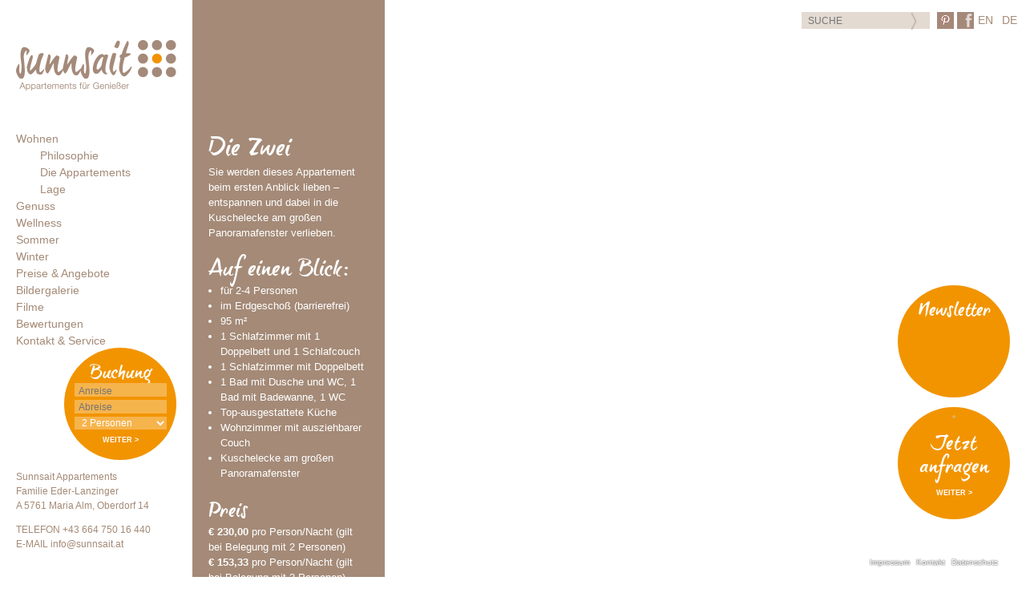

--- FILE ---
content_type: text/html; charset=UTF-8
request_url: https://sunnsait.at/zimmer/2-zwei/
body_size: 17537
content:
<!doctype html>

<!--[if lt IE 7]><html lang="de-DE" class="no-js lt-ie9 lt-ie8 lt-ie7"> <![endif]-->
<!--[if (IE 7)&!(IEMobile)]><html lang="de-DE" class="no-js lt-ie9 lt-ie8"><![endif]-->
<!--[if (IE 8)&!(IEMobile)]><html lang="de-DE" class="no-js lt-ie9"><![endif]-->
<!--[if gt IE 8]><!--> <html lang="de-DE" class="no-js"><!--<![endif]-->

	<head>
		<meta charset="utf-8">

		<!-- Google Chrome Frame for IE -->
		<meta http-equiv="X-UA-Compatible" content="IE=edge,chrome=1">

		

		<!-- mobile meta (hooray!) -->
		<meta name="HandheldFriendly" content="True">
		<meta name="MobileOptimized" content="320">
		<meta name="viewport" content="width=device-width, initial-scale=1.0"/>

		<!-- icons & favicons (for more: http://www.jonathantneal.com/blog/understand-the-favicon/) -->
		<link rel="apple-touch-icon" href="https://sunnsait.at/wp-content/themes/sunnsait/library/images/apple-icon-touch.png">
		<link rel="shortcut icon" href="https://sunnsait.at/wp-content/themes/sunnsait/favicon.ico">

		<meta name="msapplication-TileColor" content="#f29400">
		<meta name="msapplication-TileImage" content="https://sunnsait.at/wp-content/themes/sunnsait/library/images/win8-tile-icon.png">

		<link rel="pingback" href="https://sunnsait.at/xmlrpc.php">

		<!-- wordpress head functions -->
		<meta name='robots' content='index, follow, max-image-preview:large, max-snippet:-1, max-video-preview:-1' />
	<style>img:is([sizes="auto" i], [sizes^="auto," i]) { contain-intrinsic-size: 3000px 1500px }</style>
	<link rel="alternate" hreflang="de" href="https://sunnsait.at/zimmer/2-zwei/" />
<link rel="alternate" hreflang="en" href="https://sunnsait.at/en/zimmer/two/" />
<link rel="alternate" hreflang="x-default" href="https://sunnsait.at/zimmer/2-zwei/" />

	<!-- This site is optimized with the Yoast SEO plugin v26.3 - https://yoast.com/wordpress/plugins/seo/ -->
	<title>Die Zwei - Sunnsait, Appartements für Genießer</title>
	<link rel="canonical" href="https://sunnsait.at/zimmer/2-zwei/" />
	<meta property="og:locale" content="de_DE" />
	<meta property="og:type" content="article" />
	<meta property="og:title" content="Die Zwei - Sunnsait, Appartements für Genießer" />
	<meta property="og:description" content="Gemütlichkeit für 2-4 Personen auf 95 m² im Erdgeschoß. Mit Kuschelecke am großen Panoramafenster." />
	<meta property="og:url" content="https://sunnsait.at/zimmer/2-zwei/" />
	<meta property="og:site_name" content="Sunnsait, Appartements für Genießer" />
	<meta property="article:modified_time" content="2025-05-13T12:59:44+00:00" />
	<meta property="og:image" content="https://sunnsait.at/wp-content/uploads/2013/09/DSC5178.jpg" />
	<meta property="og:image:width" content="1653" />
	<meta property="og:image:height" content="1102" />
	<meta property="og:image:type" content="image/jpeg" />
	<meta name="twitter:label1" content="Geschätzte Lesezeit" />
	<meta name="twitter:data1" content="1 Minute" />
	<script type="application/ld+json" class="yoast-schema-graph">{"@context":"https://schema.org","@graph":[{"@type":"WebPage","@id":"https://sunnsait.at/zimmer/2-zwei/","url":"https://sunnsait.at/zimmer/2-zwei/","name":"Die Zwei - Sunnsait, Appartements für Genießer","isPartOf":{"@id":"https://sunnsait.at/en/#website"},"primaryImageOfPage":{"@id":"https://sunnsait.at/zimmer/2-zwei/#primaryimage"},"image":{"@id":"https://sunnsait.at/zimmer/2-zwei/#primaryimage"},"thumbnailUrl":"https://sunnsait.at/wp-content/uploads/2013/09/DSC5178.jpg","datePublished":"2013-10-23T16:14:16+00:00","dateModified":"2025-05-13T12:59:44+00:00","breadcrumb":{"@id":"https://sunnsait.at/zimmer/2-zwei/#breadcrumb"},"inLanguage":"de","potentialAction":[{"@type":"ReadAction","target":["https://sunnsait.at/zimmer/2-zwei/"]}]},{"@type":"ImageObject","inLanguage":"de","@id":"https://sunnsait.at/zimmer/2-zwei/#primaryimage","url":"https://sunnsait.at/wp-content/uploads/2013/09/DSC5178.jpg","contentUrl":"https://sunnsait.at/wp-content/uploads/2013/09/DSC5178.jpg","width":1653,"height":1102,"caption":"Panoramafenster mit Ausblick im Appartement in Maria Alm"},{"@type":"BreadcrumbList","@id":"https://sunnsait.at/zimmer/2-zwei/#breadcrumb","itemListElement":[{"@type":"ListItem","position":1,"name":"Home","item":"https://sunnsait.at/"},{"@type":"ListItem","position":2,"name":"Zimmer","item":"https://sunnsait.at/zimmer/"},{"@type":"ListItem","position":3,"name":"Die Zwei"}]},{"@type":"WebSite","@id":"https://sunnsait.at/en/#website","url":"https://sunnsait.at/en/","name":"Sunnsait, Appartements für Genießer","description":"Eine weitere WordPress-Seite","potentialAction":[{"@type":"SearchAction","target":{"@type":"EntryPoint","urlTemplate":"https://sunnsait.at/en/?s={search_term_string}"},"query-input":{"@type":"PropertyValueSpecification","valueRequired":true,"valueName":"search_term_string"}}],"inLanguage":"de"}]}</script>
	<!-- / Yoast SEO plugin. -->


<link rel="alternate" type="application/rss+xml" title="Sunnsait, Appartements für Genießer &raquo; Feed" href="https://sunnsait.at/feed/" />
<link rel="alternate" type="application/rss+xml" title="Sunnsait, Appartements für Genießer &raquo; Kommentar-Feed" href="https://sunnsait.at/comments/feed/" />
<script type="text/javascript">
/* <![CDATA[ */
window._wpemojiSettings = {"baseUrl":"https:\/\/s.w.org\/images\/core\/emoji\/16.0.1\/72x72\/","ext":".png","svgUrl":"https:\/\/s.w.org\/images\/core\/emoji\/16.0.1\/svg\/","svgExt":".svg","source":{"concatemoji":"https:\/\/sunnsait.at\/wp-includes\/js\/wp-emoji-release.min.js"}};
/*! This file is auto-generated */
!function(s,n){var o,i,e;function c(e){try{var t={supportTests:e,timestamp:(new Date).valueOf()};sessionStorage.setItem(o,JSON.stringify(t))}catch(e){}}function p(e,t,n){e.clearRect(0,0,e.canvas.width,e.canvas.height),e.fillText(t,0,0);var t=new Uint32Array(e.getImageData(0,0,e.canvas.width,e.canvas.height).data),a=(e.clearRect(0,0,e.canvas.width,e.canvas.height),e.fillText(n,0,0),new Uint32Array(e.getImageData(0,0,e.canvas.width,e.canvas.height).data));return t.every(function(e,t){return e===a[t]})}function u(e,t){e.clearRect(0,0,e.canvas.width,e.canvas.height),e.fillText(t,0,0);for(var n=e.getImageData(16,16,1,1),a=0;a<n.data.length;a++)if(0!==n.data[a])return!1;return!0}function f(e,t,n,a){switch(t){case"flag":return n(e,"\ud83c\udff3\ufe0f\u200d\u26a7\ufe0f","\ud83c\udff3\ufe0f\u200b\u26a7\ufe0f")?!1:!n(e,"\ud83c\udde8\ud83c\uddf6","\ud83c\udde8\u200b\ud83c\uddf6")&&!n(e,"\ud83c\udff4\udb40\udc67\udb40\udc62\udb40\udc65\udb40\udc6e\udb40\udc67\udb40\udc7f","\ud83c\udff4\u200b\udb40\udc67\u200b\udb40\udc62\u200b\udb40\udc65\u200b\udb40\udc6e\u200b\udb40\udc67\u200b\udb40\udc7f");case"emoji":return!a(e,"\ud83e\udedf")}return!1}function g(e,t,n,a){var r="undefined"!=typeof WorkerGlobalScope&&self instanceof WorkerGlobalScope?new OffscreenCanvas(300,150):s.createElement("canvas"),o=r.getContext("2d",{willReadFrequently:!0}),i=(o.textBaseline="top",o.font="600 32px Arial",{});return e.forEach(function(e){i[e]=t(o,e,n,a)}),i}function t(e){var t=s.createElement("script");t.src=e,t.defer=!0,s.head.appendChild(t)}"undefined"!=typeof Promise&&(o="wpEmojiSettingsSupports",i=["flag","emoji"],n.supports={everything:!0,everythingExceptFlag:!0},e=new Promise(function(e){s.addEventListener("DOMContentLoaded",e,{once:!0})}),new Promise(function(t){var n=function(){try{var e=JSON.parse(sessionStorage.getItem(o));if("object"==typeof e&&"number"==typeof e.timestamp&&(new Date).valueOf()<e.timestamp+604800&&"object"==typeof e.supportTests)return e.supportTests}catch(e){}return null}();if(!n){if("undefined"!=typeof Worker&&"undefined"!=typeof OffscreenCanvas&&"undefined"!=typeof URL&&URL.createObjectURL&&"undefined"!=typeof Blob)try{var e="postMessage("+g.toString()+"("+[JSON.stringify(i),f.toString(),p.toString(),u.toString()].join(",")+"));",a=new Blob([e],{type:"text/javascript"}),r=new Worker(URL.createObjectURL(a),{name:"wpTestEmojiSupports"});return void(r.onmessage=function(e){c(n=e.data),r.terminate(),t(n)})}catch(e){}c(n=g(i,f,p,u))}t(n)}).then(function(e){for(var t in e)n.supports[t]=e[t],n.supports.everything=n.supports.everything&&n.supports[t],"flag"!==t&&(n.supports.everythingExceptFlag=n.supports.everythingExceptFlag&&n.supports[t]);n.supports.everythingExceptFlag=n.supports.everythingExceptFlag&&!n.supports.flag,n.DOMReady=!1,n.readyCallback=function(){n.DOMReady=!0}}).then(function(){return e}).then(function(){var e;n.supports.everything||(n.readyCallback(),(e=n.source||{}).concatemoji?t(e.concatemoji):e.wpemoji&&e.twemoji&&(t(e.twemoji),t(e.wpemoji)))}))}((window,document),window._wpemojiSettings);
/* ]]> */
</script>
<style id='wp-emoji-styles-inline-css' type='text/css'>

	img.wp-smiley, img.emoji {
		display: inline !important;
		border: none !important;
		box-shadow: none !important;
		height: 1em !important;
		width: 1em !important;
		margin: 0 0.07em !important;
		vertical-align: -0.1em !important;
		background: none !important;
		padding: 0 !important;
	}
</style>
<link rel='stylesheet' id='wp-block-library-css' href='https://sunnsait.at/wp-includes/css/dist/block-library/style.min.css' type='text/css' media='all' />
<style id='classic-theme-styles-inline-css' type='text/css'>
/*! This file is auto-generated */
.wp-block-button__link{color:#fff;background-color:#32373c;border-radius:9999px;box-shadow:none;text-decoration:none;padding:calc(.667em + 2px) calc(1.333em + 2px);font-size:1.125em}.wp-block-file__button{background:#32373c;color:#fff;text-decoration:none}
</style>
<style id='global-styles-inline-css' type='text/css'>
:root{--wp--preset--aspect-ratio--square: 1;--wp--preset--aspect-ratio--4-3: 4/3;--wp--preset--aspect-ratio--3-4: 3/4;--wp--preset--aspect-ratio--3-2: 3/2;--wp--preset--aspect-ratio--2-3: 2/3;--wp--preset--aspect-ratio--16-9: 16/9;--wp--preset--aspect-ratio--9-16: 9/16;--wp--preset--color--black: #000000;--wp--preset--color--cyan-bluish-gray: #abb8c3;--wp--preset--color--white: #ffffff;--wp--preset--color--pale-pink: #f78da7;--wp--preset--color--vivid-red: #cf2e2e;--wp--preset--color--luminous-vivid-orange: #ff6900;--wp--preset--color--luminous-vivid-amber: #fcb900;--wp--preset--color--light-green-cyan: #7bdcb5;--wp--preset--color--vivid-green-cyan: #00d084;--wp--preset--color--pale-cyan-blue: #8ed1fc;--wp--preset--color--vivid-cyan-blue: #0693e3;--wp--preset--color--vivid-purple: #9b51e0;--wp--preset--gradient--vivid-cyan-blue-to-vivid-purple: linear-gradient(135deg,rgba(6,147,227,1) 0%,rgb(155,81,224) 100%);--wp--preset--gradient--light-green-cyan-to-vivid-green-cyan: linear-gradient(135deg,rgb(122,220,180) 0%,rgb(0,208,130) 100%);--wp--preset--gradient--luminous-vivid-amber-to-luminous-vivid-orange: linear-gradient(135deg,rgba(252,185,0,1) 0%,rgba(255,105,0,1) 100%);--wp--preset--gradient--luminous-vivid-orange-to-vivid-red: linear-gradient(135deg,rgba(255,105,0,1) 0%,rgb(207,46,46) 100%);--wp--preset--gradient--very-light-gray-to-cyan-bluish-gray: linear-gradient(135deg,rgb(238,238,238) 0%,rgb(169,184,195) 100%);--wp--preset--gradient--cool-to-warm-spectrum: linear-gradient(135deg,rgb(74,234,220) 0%,rgb(151,120,209) 20%,rgb(207,42,186) 40%,rgb(238,44,130) 60%,rgb(251,105,98) 80%,rgb(254,248,76) 100%);--wp--preset--gradient--blush-light-purple: linear-gradient(135deg,rgb(255,206,236) 0%,rgb(152,150,240) 100%);--wp--preset--gradient--blush-bordeaux: linear-gradient(135deg,rgb(254,205,165) 0%,rgb(254,45,45) 50%,rgb(107,0,62) 100%);--wp--preset--gradient--luminous-dusk: linear-gradient(135deg,rgb(255,203,112) 0%,rgb(199,81,192) 50%,rgb(65,88,208) 100%);--wp--preset--gradient--pale-ocean: linear-gradient(135deg,rgb(255,245,203) 0%,rgb(182,227,212) 50%,rgb(51,167,181) 100%);--wp--preset--gradient--electric-grass: linear-gradient(135deg,rgb(202,248,128) 0%,rgb(113,206,126) 100%);--wp--preset--gradient--midnight: linear-gradient(135deg,rgb(2,3,129) 0%,rgb(40,116,252) 100%);--wp--preset--font-size--small: 13px;--wp--preset--font-size--medium: 20px;--wp--preset--font-size--large: 36px;--wp--preset--font-size--x-large: 42px;--wp--preset--spacing--20: 0.44rem;--wp--preset--spacing--30: 0.67rem;--wp--preset--spacing--40: 1rem;--wp--preset--spacing--50: 1.5rem;--wp--preset--spacing--60: 2.25rem;--wp--preset--spacing--70: 3.38rem;--wp--preset--spacing--80: 5.06rem;--wp--preset--shadow--natural: 6px 6px 9px rgba(0, 0, 0, 0.2);--wp--preset--shadow--deep: 12px 12px 50px rgba(0, 0, 0, 0.4);--wp--preset--shadow--sharp: 6px 6px 0px rgba(0, 0, 0, 0.2);--wp--preset--shadow--outlined: 6px 6px 0px -3px rgba(255, 255, 255, 1), 6px 6px rgba(0, 0, 0, 1);--wp--preset--shadow--crisp: 6px 6px 0px rgba(0, 0, 0, 1);}:where(.is-layout-flex){gap: 0.5em;}:where(.is-layout-grid){gap: 0.5em;}body .is-layout-flex{display: flex;}.is-layout-flex{flex-wrap: wrap;align-items: center;}.is-layout-flex > :is(*, div){margin: 0;}body .is-layout-grid{display: grid;}.is-layout-grid > :is(*, div){margin: 0;}:where(.wp-block-columns.is-layout-flex){gap: 2em;}:where(.wp-block-columns.is-layout-grid){gap: 2em;}:where(.wp-block-post-template.is-layout-flex){gap: 1.25em;}:where(.wp-block-post-template.is-layout-grid){gap: 1.25em;}.has-black-color{color: var(--wp--preset--color--black) !important;}.has-cyan-bluish-gray-color{color: var(--wp--preset--color--cyan-bluish-gray) !important;}.has-white-color{color: var(--wp--preset--color--white) !important;}.has-pale-pink-color{color: var(--wp--preset--color--pale-pink) !important;}.has-vivid-red-color{color: var(--wp--preset--color--vivid-red) !important;}.has-luminous-vivid-orange-color{color: var(--wp--preset--color--luminous-vivid-orange) !important;}.has-luminous-vivid-amber-color{color: var(--wp--preset--color--luminous-vivid-amber) !important;}.has-light-green-cyan-color{color: var(--wp--preset--color--light-green-cyan) !important;}.has-vivid-green-cyan-color{color: var(--wp--preset--color--vivid-green-cyan) !important;}.has-pale-cyan-blue-color{color: var(--wp--preset--color--pale-cyan-blue) !important;}.has-vivid-cyan-blue-color{color: var(--wp--preset--color--vivid-cyan-blue) !important;}.has-vivid-purple-color{color: var(--wp--preset--color--vivid-purple) !important;}.has-black-background-color{background-color: var(--wp--preset--color--black) !important;}.has-cyan-bluish-gray-background-color{background-color: var(--wp--preset--color--cyan-bluish-gray) !important;}.has-white-background-color{background-color: var(--wp--preset--color--white) !important;}.has-pale-pink-background-color{background-color: var(--wp--preset--color--pale-pink) !important;}.has-vivid-red-background-color{background-color: var(--wp--preset--color--vivid-red) !important;}.has-luminous-vivid-orange-background-color{background-color: var(--wp--preset--color--luminous-vivid-orange) !important;}.has-luminous-vivid-amber-background-color{background-color: var(--wp--preset--color--luminous-vivid-amber) !important;}.has-light-green-cyan-background-color{background-color: var(--wp--preset--color--light-green-cyan) !important;}.has-vivid-green-cyan-background-color{background-color: var(--wp--preset--color--vivid-green-cyan) !important;}.has-pale-cyan-blue-background-color{background-color: var(--wp--preset--color--pale-cyan-blue) !important;}.has-vivid-cyan-blue-background-color{background-color: var(--wp--preset--color--vivid-cyan-blue) !important;}.has-vivid-purple-background-color{background-color: var(--wp--preset--color--vivid-purple) !important;}.has-black-border-color{border-color: var(--wp--preset--color--black) !important;}.has-cyan-bluish-gray-border-color{border-color: var(--wp--preset--color--cyan-bluish-gray) !important;}.has-white-border-color{border-color: var(--wp--preset--color--white) !important;}.has-pale-pink-border-color{border-color: var(--wp--preset--color--pale-pink) !important;}.has-vivid-red-border-color{border-color: var(--wp--preset--color--vivid-red) !important;}.has-luminous-vivid-orange-border-color{border-color: var(--wp--preset--color--luminous-vivid-orange) !important;}.has-luminous-vivid-amber-border-color{border-color: var(--wp--preset--color--luminous-vivid-amber) !important;}.has-light-green-cyan-border-color{border-color: var(--wp--preset--color--light-green-cyan) !important;}.has-vivid-green-cyan-border-color{border-color: var(--wp--preset--color--vivid-green-cyan) !important;}.has-pale-cyan-blue-border-color{border-color: var(--wp--preset--color--pale-cyan-blue) !important;}.has-vivid-cyan-blue-border-color{border-color: var(--wp--preset--color--vivid-cyan-blue) !important;}.has-vivid-purple-border-color{border-color: var(--wp--preset--color--vivid-purple) !important;}.has-vivid-cyan-blue-to-vivid-purple-gradient-background{background: var(--wp--preset--gradient--vivid-cyan-blue-to-vivid-purple) !important;}.has-light-green-cyan-to-vivid-green-cyan-gradient-background{background: var(--wp--preset--gradient--light-green-cyan-to-vivid-green-cyan) !important;}.has-luminous-vivid-amber-to-luminous-vivid-orange-gradient-background{background: var(--wp--preset--gradient--luminous-vivid-amber-to-luminous-vivid-orange) !important;}.has-luminous-vivid-orange-to-vivid-red-gradient-background{background: var(--wp--preset--gradient--luminous-vivid-orange-to-vivid-red) !important;}.has-very-light-gray-to-cyan-bluish-gray-gradient-background{background: var(--wp--preset--gradient--very-light-gray-to-cyan-bluish-gray) !important;}.has-cool-to-warm-spectrum-gradient-background{background: var(--wp--preset--gradient--cool-to-warm-spectrum) !important;}.has-blush-light-purple-gradient-background{background: var(--wp--preset--gradient--blush-light-purple) !important;}.has-blush-bordeaux-gradient-background{background: var(--wp--preset--gradient--blush-bordeaux) !important;}.has-luminous-dusk-gradient-background{background: var(--wp--preset--gradient--luminous-dusk) !important;}.has-pale-ocean-gradient-background{background: var(--wp--preset--gradient--pale-ocean) !important;}.has-electric-grass-gradient-background{background: var(--wp--preset--gradient--electric-grass) !important;}.has-midnight-gradient-background{background: var(--wp--preset--gradient--midnight) !important;}.has-small-font-size{font-size: var(--wp--preset--font-size--small) !important;}.has-medium-font-size{font-size: var(--wp--preset--font-size--medium) !important;}.has-large-font-size{font-size: var(--wp--preset--font-size--large) !important;}.has-x-large-font-size{font-size: var(--wp--preset--font-size--x-large) !important;}
:where(.wp-block-post-template.is-layout-flex){gap: 1.25em;}:where(.wp-block-post-template.is-layout-grid){gap: 1.25em;}
:where(.wp-block-columns.is-layout-flex){gap: 2em;}:where(.wp-block-columns.is-layout-grid){gap: 2em;}
:root :where(.wp-block-pullquote){font-size: 1.5em;line-height: 1.6;}
</style>
<link rel='stylesheet' id='wpml-legacy-dropdown-0-css' href='https://sunnsait.at/wp-content/plugins/sitepress-multilingual-cms/templates/language-switchers/legacy-dropdown/style.min.css' type='text/css' media='all' />
<style id='wpml-legacy-dropdown-0-inline-css' type='text/css'>
.wpml-ls-statics-shortcode_actions, .wpml-ls-statics-shortcode_actions .wpml-ls-sub-menu, .wpml-ls-statics-shortcode_actions a {border-color:#cdcdcd;}.wpml-ls-statics-shortcode_actions a, .wpml-ls-statics-shortcode_actions .wpml-ls-sub-menu a, .wpml-ls-statics-shortcode_actions .wpml-ls-sub-menu a:link, .wpml-ls-statics-shortcode_actions li:not(.wpml-ls-current-language) .wpml-ls-link, .wpml-ls-statics-shortcode_actions li:not(.wpml-ls-current-language) .wpml-ls-link:link {color:#444444;background-color:#ffffff;}.wpml-ls-statics-shortcode_actions .wpml-ls-sub-menu a:hover,.wpml-ls-statics-shortcode_actions .wpml-ls-sub-menu a:focus, .wpml-ls-statics-shortcode_actions .wpml-ls-sub-menu a:link:hover, .wpml-ls-statics-shortcode_actions .wpml-ls-sub-menu a:link:focus {color:#000000;background-color:#eeeeee;}.wpml-ls-statics-shortcode_actions .wpml-ls-current-language > a {color:#444444;background-color:#ffffff;}.wpml-ls-statics-shortcode_actions .wpml-ls-current-language:hover>a, .wpml-ls-statics-shortcode_actions .wpml-ls-current-language>a:focus {color:#000000;background-color:#eeeeee;}
</style>
<link rel='stylesheet' id='borlabs-cookie-custom-css' href='https://sunnsait.at/wp-content/cache/borlabs-cookie/1/borlabs-cookie-1-de.css' type='text/css' media='all' />
<link rel='stylesheet' id='ui-theme-css' href='https://sunnsait.at/wp-content/themes/sunnsait/library/css/ui-theme/jquery-ui-1.10.3.custom.min.css' type='text/css' media='all' />
<link rel='stylesheet' id='easybookingstyle-css' href='https://easy-booking.at/plugins/global/_css/ebGlobal.css' type='text/css' media='all' />
<link rel='stylesheet' id='vegas-stylesheet-css' href='https://sunnsait.at/wp-content/themes/sunnsait/library/css/jquery.vegas.css' type='text/css' media='all' />
<link rel='stylesheet' id='flexslider-stylesheet-css' href='https://sunnsait.at/wp-content/themes/sunnsait/library/css/flexslider.css' type='text/css' media='all' />
<link rel='stylesheet' id='myfonts-css' href='https://sunnsait.at/wp-content/themes/sunnsait/library/css/MyFontsWebfontsKit.css' type='text/css' media='all' />
<link rel='stylesheet' id='bones-stylesheet-css' href='https://sunnsait.at/wp-content/themes/sunnsait/library/css/style.css?v=8' type='text/css' media='all' />
<script type="text/javascript" src="https://sunnsait.at/wp-content/plugins/sitepress-multilingual-cms/templates/language-switchers/legacy-dropdown/script.min.js" id="wpml-legacy-dropdown-0-js"></script>
<script data-no-optimize="1" data-no-minify="1" data-cfasync="false" type="text/javascript" src="https://sunnsait.at/wp-content/cache/borlabs-cookie/1/borlabs-cookie-config-de.json.js" id="borlabs-cookie-config-js"></script>
<script data-no-optimize="1" data-no-minify="1" data-cfasync="false" type="text/javascript" src="https://sunnsait.at/wp-content/plugins/borlabs-cookie/assets/javascript/borlabs-cookie-prioritize.min.js" id="borlabs-cookie-prioritize-js"></script>
<script type="text/javascript" src="https://sunnsait.at/wp-content/themes/sunnsait/library/js/libs/modernizr.custom.min.js" id="bones-modernizr-js"></script>
<script type="text/javascript" src="https://sunnsait.at/wp-includes/js/jquery/jquery.min.js" id="jquery-core-js"></script>
<script type="text/javascript" src="https://sunnsait.at/wp-includes/js/jquery/jquery-migrate.min.js" id="jquery-migrate-js"></script>
<script type="text/javascript" src="https://sunnsait.at/wp-includes/js/jquery/ui/core.min.js" id="jquery-ui-core-js"></script>
<script type="text/javascript" src="https://sunnsait.at/wp-includes/js/jquery/ui/datepicker.min.js" id="jquery-ui-datepicker-js"></script>
<script type="text/javascript" id="jquery-ui-datepicker-js-after">
/* <![CDATA[ */
jQuery(function(jQuery){jQuery.datepicker.setDefaults({"closeText":"Schlie\u00dfen","currentText":"Heute","monthNames":["Januar","Februar","M\u00e4rz","April","Mai","Juni","Juli","August","September","Oktober","November","Dezember"],"monthNamesShort":["Jan.","Feb.","M\u00e4rz","Apr.","Mai","Juni","Juli","Aug.","Sep.","Okt.","Nov.","Dez."],"nextText":"Weiter","prevText":"Zur\u00fcck","dayNames":["Sonntag","Montag","Dienstag","Mittwoch","Donnerstag","Freitag","Samstag"],"dayNamesShort":["So.","Mo.","Di.","Mi.","Do.","Fr.","Sa."],"dayNamesMin":["S","M","D","M","D","F","S"],"dateFormat":"d. MM yy","firstDay":1,"isRTL":false});});
/* ]]> */
</script>
<script type="text/javascript" src="https://sunnsait.at/wp-content/themes/sunnsait/library/js/libs/ebSmallsearch.js" id="easybookingwidget-js"></script>
<script type="text/javascript" src="https://sunnsait.at/wp-content/themes/sunnsait/library/js/libs/jquery.vegas.min.js" id="vegas-js"></script>
<script type="text/javascript" src="https://sunnsait.at/wp-content/themes/sunnsait/library/js/libs/jquery.flexslider-min.js" id="flexslider-js"></script>
<link rel="https://api.w.org/" href="https://sunnsait.at/wp-json/" /><link rel='shortlink' href='https://sunnsait.at/?p=231' />
<link rel="alternate" title="oEmbed (JSON)" type="application/json+oembed" href="https://sunnsait.at/wp-json/oembed/1.0/embed?url=https%3A%2F%2Fsunnsait.at%2Fzimmer%2F2-zwei%2F" />
<link rel="alternate" title="oEmbed (XML)" type="text/xml+oembed" href="https://sunnsait.at/wp-json/oembed/1.0/embed?url=https%3A%2F%2Fsunnsait.at%2Fzimmer%2F2-zwei%2F&#038;format=xml" />
<meta name="generator" content="WPML ver:4.8.5 stt:1,3;" />

	<script type='text/javascript'>
	jQuery('.more-link:contains("mehr lesen...")').text("mehr ...");
</script>
	<script data-borlabs-cookie-script-blocker-ignore>
if ('0' === '1' && ('0' === '1' || '1' === '1')) {
    window['gtag_enable_tcf_support'] = true;
}
window.dataLayer = window.dataLayer || [];
if (typeof gtag !== 'function') {
    function gtag() {
        dataLayer.push(arguments);
    }
}
gtag('set', 'developer_id.dYjRjMm', true);
if ('0' === '1' || '1' === '1') {
    if (window.BorlabsCookieGoogleConsentModeDefaultSet !== true) {
        let getCookieValue = function (name) {
            return document.cookie.match('(^|;)\\s*' + name + '\\s*=\\s*([^;]+)')?.pop() || '';
        };
        let cookieValue = getCookieValue('borlabs-cookie-gcs');
        let consentsFromCookie = {};
        if (cookieValue !== '') {
            consentsFromCookie = JSON.parse(decodeURIComponent(cookieValue));
        }
        let defaultValues = {
            'ad_storage': 'denied',
            'ad_user_data': 'denied',
            'ad_personalization': 'denied',
            'analytics_storage': 'denied',
            'functionality_storage': 'denied',
            'personalization_storage': 'denied',
            'security_storage': 'denied',
            'wait_for_update': 500,
        };
        gtag('consent', 'default', { ...defaultValues, ...consentsFromCookie });
    }
    window.BorlabsCookieGoogleConsentModeDefaultSet = true;
    let borlabsCookieConsentChangeHandler = function () {
        window.dataLayer = window.dataLayer || [];
        if (typeof gtag !== 'function') { function gtag(){dataLayer.push(arguments);} }

        let getCookieValue = function (name) {
            return document.cookie.match('(^|;)\\s*' + name + '\\s*=\\s*([^;]+)')?.pop() || '';
        };
        let cookieValue = getCookieValue('borlabs-cookie-gcs');
        let consentsFromCookie = {};
        if (cookieValue !== '') {
            consentsFromCookie = JSON.parse(decodeURIComponent(cookieValue));
        }

        consentsFromCookie.analytics_storage = BorlabsCookie.Consents.hasConsent('google-analytics') ? 'granted' : 'denied';

        BorlabsCookie.CookieLibrary.setCookie(
            'borlabs-cookie-gcs',
            JSON.stringify(consentsFromCookie),
            BorlabsCookie.Settings.automaticCookieDomainAndPath.value ? '' : BorlabsCookie.Settings.cookieDomain.value,
            BorlabsCookie.Settings.cookiePath.value,
            BorlabsCookie.Cookie.getPluginCookie().expires,
            BorlabsCookie.Settings.cookieSecure.value,
            BorlabsCookie.Settings.cookieSameSite.value
        );
    }
    document.addEventListener('borlabs-cookie-consent-saved', borlabsCookieConsentChangeHandler);
    document.addEventListener('borlabs-cookie-handle-unblock', borlabsCookieConsentChangeHandler);
}
if ('0' === '1') {
    gtag("js", new Date());
    gtag("config", "UA-45910669-1", {"anonymize_ip": true});

    (function (w, d, s, i) {
        var f = d.getElementsByTagName(s)[0],
            j = d.createElement(s);
        j.async = true;
        j.src =
            "https://www.googletagmanager.com/gtag/js?id=" + i;
        f.parentNode.insertBefore(j, f);
    })(window, document, "script", "UA-45910669-1");
}
</script><script data-no-optimize="1" data-no-minify="1" data-cfasync="false" data-borlabs-cookie-script-blocker-ignore>
    (function () {
        if ('0' === '1' && '1' === '1') {
            window['gtag_enable_tcf_support'] = true;
        }
        window.dataLayer = window.dataLayer || [];
        if (typeof window.gtag !== 'function') {
            window.gtag = function () {
                window.dataLayer.push(arguments);
            };
        }
        gtag('set', 'developer_id.dYjRjMm', true);
        if ('1' === '1') {
            let getCookieValue = function (name) {
                return document.cookie.match('(^|;)\\s*' + name + '\\s*=\\s*([^;]+)')?.pop() || '';
            };
            const gtmRegionsData = '{{ google-tag-manager-cm-regional-defaults }}';
            let gtmRegions = [];
            if (gtmRegionsData !== '\{\{ google-tag-manager-cm-regional-defaults \}\}') {
                gtmRegions = JSON.parse(gtmRegionsData);
            }
            let defaultRegion = null;
            for (let gtmRegionIndex in gtmRegions) {
                let gtmRegion = gtmRegions[gtmRegionIndex];
                if (gtmRegion['google-tag-manager-cm-region'] === '') {
                    defaultRegion = gtmRegion;
                } else {
                    gtag('consent', 'default', {
                        'ad_storage': gtmRegion['google-tag-manager-cm-default-ad-storage'],
                        'ad_user_data': gtmRegion['google-tag-manager-cm-default-ad-user-data'],
                        'ad_personalization': gtmRegion['google-tag-manager-cm-default-ad-personalization'],
                        'analytics_storage': gtmRegion['google-tag-manager-cm-default-analytics-storage'],
                        'functionality_storage': gtmRegion['google-tag-manager-cm-default-functionality-storage'],
                        'personalization_storage': gtmRegion['google-tag-manager-cm-default-personalization-storage'],
                        'security_storage': gtmRegion['google-tag-manager-cm-default-security-storage'],
                        'region': gtmRegion['google-tag-manager-cm-region'].toUpperCase().split(','),
						'wait_for_update': 500,
                    });
                }
            }
            let cookieValue = getCookieValue('borlabs-cookie-gcs');
            let consentsFromCookie = {};
            if (cookieValue !== '') {
                consentsFromCookie = JSON.parse(decodeURIComponent(cookieValue));
            }
            let defaultValues = {
                'ad_storage': defaultRegion === null ? 'denied' : defaultRegion['google-tag-manager-cm-default-ad-storage'],
                'ad_user_data': defaultRegion === null ? 'denied' : defaultRegion['google-tag-manager-cm-default-ad-user-data'],
                'ad_personalization': defaultRegion === null ? 'denied' : defaultRegion['google-tag-manager-cm-default-ad-personalization'],
                'analytics_storage': defaultRegion === null ? 'denied' : defaultRegion['google-tag-manager-cm-default-analytics-storage'],
                'functionality_storage': defaultRegion === null ? 'denied' : defaultRegion['google-tag-manager-cm-default-functionality-storage'],
                'personalization_storage': defaultRegion === null ? 'denied' : defaultRegion['google-tag-manager-cm-default-personalization-storage'],
                'security_storage': defaultRegion === null ? 'denied' : defaultRegion['google-tag-manager-cm-default-security-storage'],
                'wait_for_update': 500,
            };
            gtag('consent', 'default', {...defaultValues, ...consentsFromCookie});
            gtag('set', 'ads_data_redaction', true);
        }

        if ('0' === '1') {
            let url = new URL(window.location.href);

            if ((url.searchParams.has('gtm_debug') && url.searchParams.get('gtm_debug') !== '') || document.cookie.indexOf('__TAG_ASSISTANT=') !== -1 || document.documentElement.hasAttribute('data-tag-assistant-present')) {
                /* GTM block start */
                (function(w,d,s,l,i){w[l]=w[l]||[];w[l].push({'gtm.start':
                        new Date().getTime(),event:'gtm.js'});var f=d.getElementsByTagName(s)[0],
                    j=d.createElement(s),dl=l!='dataLayer'?'&l='+l:'';j.async=true;j.src=
                    'https://www.googletagmanager.com/gtm.js?id='+i+dl;f.parentNode.insertBefore(j,f);
                })(window,document,'script','dataLayer','GTM-KDT37QF');
                /* GTM block end */
            } else {
                /* GTM block start */
                (function(w,d,s,l,i){w[l]=w[l]||[];w[l].push({'gtm.start':
                        new Date().getTime(),event:'gtm.js'});var f=d.getElementsByTagName(s)[0],
                    j=d.createElement(s),dl=l!='dataLayer'?'&l='+l:'';j.async=true;j.src=
                    'https://sunnsait.at/wp-content/uploads/borlabs-cookie/' + i + '.js?ver=not-set-yet';f.parentNode.insertBefore(j,f);
                })(window,document,'script','dataLayer','GTM-KDT37QF');
                /* GTM block end */
            }
        }


        let borlabsCookieConsentChangeHandler = function () {
            window.dataLayer = window.dataLayer || [];
            if (typeof window.gtag !== 'function') {
                window.gtag = function() {
                    window.dataLayer.push(arguments);
                };
            }

            let consents = BorlabsCookie.Cookie.getPluginCookie().consents;

            if ('1' === '1') {
                let gtmConsents = {};
                let customConsents = {};

				let services = BorlabsCookie.Services._services;

				for (let service in services) {
					if (service !== 'borlabs-cookie') {
						customConsents['borlabs_cookie_' + service.replaceAll('-', '_')] = BorlabsCookie.Consents.hasConsent(service) ? 'granted' : 'denied';
					}
				}

                if ('0' === '1') {
                    gtmConsents = {
                        'analytics_storage': BorlabsCookie.Consents.hasConsentForServiceGroup('statistics') === true ? 'granted' : 'denied',
                        'functionality_storage': BorlabsCookie.Consents.hasConsentForServiceGroup('statistics') === true ? 'granted' : 'denied',
                        'personalization_storage': BorlabsCookie.Consents.hasConsentForServiceGroup('marketing') === true ? 'granted' : 'denied',
                        'security_storage': BorlabsCookie.Consents.hasConsentForServiceGroup('statistics') === true ? 'granted' : 'denied',
                    };
                } else {
                    gtmConsents = {
                        'ad_storage': BorlabsCookie.Consents.hasConsentForServiceGroup('marketing') === true ? 'granted' : 'denied',
                        'ad_user_data': BorlabsCookie.Consents.hasConsentForServiceGroup('marketing') === true ? 'granted' : 'denied',
                        'ad_personalization': BorlabsCookie.Consents.hasConsentForServiceGroup('marketing') === true ? 'granted' : 'denied',
                        'analytics_storage': BorlabsCookie.Consents.hasConsentForServiceGroup('statistics') === true ? 'granted' : 'denied',
                        'functionality_storage': BorlabsCookie.Consents.hasConsentForServiceGroup('statistics') === true ? 'granted' : 'denied',
                        'personalization_storage': BorlabsCookie.Consents.hasConsentForServiceGroup('marketing') === true ? 'granted' : 'denied',
                        'security_storage': BorlabsCookie.Consents.hasConsentForServiceGroup('statistics') === true ? 'granted' : 'denied',
                    };
                }
                BorlabsCookie.CookieLibrary.setCookie(
                    'borlabs-cookie-gcs',
                    JSON.stringify(gtmConsents),
                    BorlabsCookie.Settings.automaticCookieDomainAndPath.value ? '' : BorlabsCookie.Settings.cookieDomain.value,
                    BorlabsCookie.Settings.cookiePath.value,
                    BorlabsCookie.Cookie.getPluginCookie().expires,
                    BorlabsCookie.Settings.cookieSecure.value,
                    BorlabsCookie.Settings.cookieSameSite.value
                );
                gtag('consent', 'update', {...gtmConsents, ...customConsents});
            }


            for (let serviceGroup in consents) {
                for (let service of consents[serviceGroup]) {
                    if (!window.BorlabsCookieGtmPackageSentEvents.includes(service) && service !== 'borlabs-cookie') {
                        window.dataLayer.push({
                            event: 'borlabs-cookie-opt-in-' + service,
                        });
                        window.BorlabsCookieGtmPackageSentEvents.push(service);
                    }
                }
            }
            let afterConsentsEvent = document.createEvent('Event');
            afterConsentsEvent.initEvent('borlabs-cookie-google-tag-manager-after-consents', true, true);
            document.dispatchEvent(afterConsentsEvent);
        };
        window.BorlabsCookieGtmPackageSentEvents = [];
        document.addEventListener('borlabs-cookie-consent-saved', borlabsCookieConsentChangeHandler);
        document.addEventListener('borlabs-cookie-handle-unblock', borlabsCookieConsentChangeHandler);
    })();
</script>		<!-- end of wordpress head -->
		<link href='https://fonts.googleapis.com/css?family=Kaushan+Script' rel='stylesheet' type='text/css'>
		<!-- end analytics -->
		
		<meta property="og:image" content="https://www.sunnsait.at/wp­content/themes/sunnsait/library/images/logo.png" />
		<meta property="og:type" content="hotel" />
		<meta property="fb:admins" content="1217272312, 100002615505889" />
		<meta property="fb:page_id" content="176657885843629" />
		<meta name="geo.region" content="AT­5" />
		<meta name="geo.placename" content="Maria Alm" />
		<meta name="geo.position" content="47.4067802;12.9067421" />
		<meta name="ICBM" content="47.4067802, 12.9067421" />
		<meta property="og:latitude" content="47.4067802" />
		<meta property="og:longitude" content="12.9067421" />
		<meta property="og:street­address" content="Oberdorf 14" />
		<meta property="og:locality" content="Maria Alm" />
		<meta property="og:region" content="Salzburger Land" />
		<meta property="og:postal­code" content="5761" />
		<meta property="og:country­name" content="Österreich" />
		<meta property="og:locale" content="de_AT" />
		<meta property="og:email" content="info@sunnsait.at"/>
		<meta property="og:phone_number" content="004366475016440" />
		<meta proberty="og:fax_number" content="004365827318173" />
			</head>

	<body class="wp-singular room-template-default single single-room postid-231 wp-theme-sunnsait">
			<div class="social-icons">
				<!--<a href="#" class="flickr">
					<img class="color" src="https://sunnsait.at/wp-content/themes/sunnsait/library/images/flickr_original.png" title="Fotos auf Flickr">
					<img class="beige" src="https://sunnsait.at/wp-content/themes/sunnsait/library/images/flickr_beige.png" title="Fotos auf Flickr">
				</a>
				<a href="#" class="youtube">
					<img class="color" src="https://sunnsait.at/wp-content/themes/sunnsait/library/images/YouTube_original.png" title="Videos auf YouTube">
					<img class="beige" src="https://sunnsait.at/wp-content/themes/sunnsait/library/images/YouTube_beige.png" title="Videos auf YouTube">
				</a>-->
				
				<div class="language-switch">
					<a href="https://sunnsait.at/en/zimmer/two/">en</a> | <a href="https://sunnsait.at/zimmer/2-zwei/">de</a>	            </div>
				<a href="https://www.facebook.com/sunnsait" target="_blank" class="facebook">
										<img class="color" src="https://sunnsait.at/wp-content/themes/sunnsait/library/images/Facebook_original.png" title="Sunnsait auf Facebook">
					<img class="beige" src="https://sunnsait.at/wp-content/themes/sunnsait/library/images/Facebook_beige.png" title="Sunnsait auf Facebook">
				</a>
				<a href="https://www.pinterest.at/sunnsait/?eq=sunnsait&etslf=6709" target="_blank" class="pinterest">
										<img class="color" src="https://sunnsait.at/wp-content/themes/sunnsait/library/images/pinterest_original.png" title="Sunnsait auf Pinterest">
					<img class="beige" src="https://sunnsait.at/wp-content/themes/sunnsait/library/images/pinterest_beige.png" title="Sunnsait auf Pinterest">
				</a>
				<form id="search-form" action="https://sunnsait.at/" method="get">
				
			  		                <input id="s" type="text" name="s" placeholder="SUCHE">
	                <button id="search-submit" type="submit" name="search-submit">
	                	<img src="https://sunnsait.at/wp-content/themes/sunnsait/library/images/search.png">
	                </button>
	            </form>
				<br>
			</div>
			<header class="header" role="banner">

				<div id="inner-header" >
					<div id="logo" ><a href="https://sunnsait.at" rel="nofollow"><img src="https://sunnsait.at/wp-content/themes/sunnsait/library/images/logo.png" alt="Sunnsait, Appartements für Genießer"></a></div>
					<a class="menu-button" href="#">
						<img src="https://sunnsait.at/wp-content/themes/sunnsait/library/images/menu.png">
					</a>
					<nav role="navigation">
						<ul id="menu-hauptmenue" class="nav top-nav clearfix"><li id="menu-item-16" class="menu-item menu-item-type-post_type menu-item-object-page menu-item-has-children menu-item-16"><a href="https://sunnsait.at/wohnen/">Wohnen</a>
<ul class="sub-menu">
	<li id="menu-item-202" class="menu-item menu-item-type-post_type menu-item-object-page menu-item-202"><a href="https://sunnsait.at/wohnen/philosophie/">Philosophie</a></li>
	<li id="menu-item-410" class="menu-item menu-item-type-post_type menu-item-object-page menu-item-410"><a href="https://sunnsait.at/wohnen/appartements/">Die Appartements</a></li>
	<li id="menu-item-265" class="menu-item menu-item-type-post_type menu-item-object-page menu-item-265"><a href="https://sunnsait.at/wohnen/lage/">Lage</a></li>
</ul>
</li>
<li id="menu-item-15" class="menu-item menu-item-type-post_type menu-item-object-page menu-item-has-children menu-item-15"><a href="https://sunnsait.at/geniessen/">Genuss</a>
<ul class="sub-menu">
	<li id="menu-item-277" class="menu-item menu-item-type-post_type menu-item-object-page menu-item-277"><a href="https://sunnsait.at/geniessen/fruehstueck-und-mehr/">Frühstück und mehr</a></li>
	<li id="menu-item-287" class="menu-item menu-item-type-post_type menu-item-object-page menu-item-287"><a href="https://sunnsait.at/geniessen/herzstueck-lange-tisch/">SUNNSAIT Lounge</a></li>
</ul>
</li>
<li id="menu-item-14" class="menu-item menu-item-type-post_type menu-item-object-page menu-item-has-children menu-item-14"><a href="https://sunnsait.at/entspannen/">Wellness</a>
<ul class="sub-menu">
	<li id="menu-item-306" class="menu-item menu-item-type-post_type menu-item-object-page menu-item-306"><a href="https://sunnsait.at/entspannen/indoor-pool-und-sauna/">SUNNSAIT Spa</a></li>
	<li id="menu-item-304" class="menu-item menu-item-type-post_type menu-item-object-page menu-item-304"><a href="https://sunnsait.at/entspannen/massage-beauty/">Massage &#038; Beauty</a></li>
</ul>
</li>
<li id="menu-item-575" class="menu-item menu-item-type-post_type menu-item-object-page menu-item-has-children menu-item-575"><a href="https://sunnsait.at/sommer/">Sommer</a>
<ul class="sub-menu">
	<li id="menu-item-339" class="menu-item menu-item-type-post_type menu-item-object-page menu-item-339"><a href="https://sunnsait.at/sommer/wandern/">Wandern</a></li>
	<li id="menu-item-385" class="menu-item menu-item-type-post_type menu-item-object-page menu-item-385"><a href="https://sunnsait.at/sommer/rad-bike/">Bike &#038; E-Bike</a></li>
	<li id="menu-item-384" class="menu-item menu-item-type-post_type menu-item-object-page menu-item-384"><a href="https://sunnsait.at/sommer/klettern/">Klettern</a></li>
	<li id="menu-item-383" class="menu-item menu-item-type-post_type menu-item-object-page menu-item-383"><a href="https://sunnsait.at/sommer/golf/">Golf</a></li>
	<li id="menu-item-382" class="menu-item menu-item-type-post_type menu-item-object-page menu-item-382"><a href="https://sunnsait.at/sommer/familie-kinder/">Familie &#038; Kinder</a></li>
	<li id="menu-item-381" class="menu-item menu-item-type-post_type menu-item-object-page menu-item-381"><a href="https://sunnsait.at/sommer/bauernherbst/">Bauernherbst</a></li>
	<li id="menu-item-1495" class="menu-item menu-item-type-post_type menu-item-object-page menu-item-1495"><a href="https://sunnsait.at/sommer/ausflugsziele-2/">Ausflugsziele</a></li>
</ul>
</li>
<li id="menu-item-576" class="menu-item menu-item-type-post_type menu-item-object-page menu-item-has-children menu-item-576"><a href="https://sunnsait.at/winter/">Winter</a>
<ul class="sub-menu">
	<li id="menu-item-380" class="menu-item menu-item-type-post_type menu-item-object-page menu-item-380"><a href="https://sunnsait.at/winter/skifahren/">Skifahren</a></li>
	<li id="menu-item-379" class="menu-item menu-item-type-post_type menu-item-object-page menu-item-379"><a href="https://sunnsait.at/winter/skitouren/">Skitouren</a></li>
	<li id="menu-item-377" class="menu-item menu-item-type-post_type menu-item-object-page menu-item-377"><a href="https://sunnsait.at/winter/langlaufen/">Langlaufen</a></li>
	<li id="menu-item-378" class="menu-item menu-item-type-post_type menu-item-object-page menu-item-378"><a href="https://sunnsait.at/winter/winterwandern/">Abseits der Piste</a></li>
	<li id="menu-item-14488" class="menu-item menu-item-type-post_type menu-item-object-page menu-item-14488"><a href="https://sunnsait.at/winter/advent-maria-alm/">Wallfahrt-Advent</a></li>
</ul>
</li>
<li id="menu-item-13554" class="menu-item menu-item-type-post_type menu-item-object-page menu-item-has-children menu-item-13554"><a href="https://sunnsait.at/preise-und-angebote/">Preise &#038; Angebote</a>
<ul class="sub-menu">
	<li id="menu-item-16277" class="menu-item menu-item-type-post_type menu-item-object-page menu-item-16277"><a href="https://sunnsait.at/preise-angebote/pauschalen/">Die Pauschalen</a></li>
	<li id="menu-item-810" class="menu-item menu-item-type-post_type menu-item-object-page menu-item-810"><a href="https://sunnsait.at/wissenswertes/">Wissenswertes</a></li>
</ul>
</li>
<li id="menu-item-169" class="menu-item menu-item-type-post_type menu-item-object-page menu-item-169"><a href="https://sunnsait.at/bildergalerie/">Bildergalerie</a></li>
<li id="menu-item-13881" class="menu-item menu-item-type-post_type menu-item-object-page menu-item-13881"><a href="https://sunnsait.at/filme/">Filme</a></li>
<li id="menu-item-274" class="menu-item menu-item-type-post_type menu-item-object-page menu-item-274"><a href="https://sunnsait.at/bewertungen/">Bewertungen</a></li>
<li id="menu-item-11" class="menu-item menu-item-type-post_type menu-item-object-page menu-item-has-children menu-item-11"><a href="https://sunnsait.at/kontakt/">Kontakt &#038; Service</a>
<ul class="sub-menu">
	<li id="menu-item-414" class="menu-item menu-item-type-post_type menu-item-object-page menu-item-414"><a href="https://sunnsait.at/kontakt/anfrage-und-buchung/">Anfrage</a></li>
	<li id="menu-item-632" class="menu-item menu-item-type-post_type menu-item-object-page menu-item-632"><a href="https://sunnsait.at/kontakt/buchung/">Buchung</a></li>
	<li id="menu-item-635" class="menu-item menu-item-type-post_type menu-item-object-page menu-item-635"><a href="https://sunnsait.at/kontakt/newsletter/">Newsletter</a></li>
	<li id="menu-item-13041" class="menu-item menu-item-type-post_type menu-item-object-page menu-item-13041"><a href="https://sunnsait.at/kontakt/partner/">Partner</a></li>
</ul>
</li>
</ul>					</nav>


					<div itemscope="" itemtype="http://schema.org/Hotel" class="textwidget widget contactdata">
					<div class="circle-left">
													<div id="request_widget-3" class="widget widget_request_widget orangecircle">		<div class="widgettitle">
						Buchung
					</div>
		<div class="eb_smallsearch">
				  <form name='request' id="easybooking-widget" action="https://sunnsait.at/kontakt/buchung/" method="get" target="_top">
		    <input name="dbid" type="hidden" id="dbid" value="0261" />
		    <input name="locale" type="hidden" id="locale" value="de_AT" />
		    <input name="stepOne" value="on" type="hidden" />
		    
		    <div class="arrival">
					      <input name="arrivalDate" id="arrivalDate" placeholder="Anreise" class="datepicker" >
		    </div>
		    <div class="departure">
		      <input name="departureDate" id="departureDate" placeholder="Abreise" class="datepicker" >
		    </div>
		    <div class="adults">
		      <select name="numAdults" id="numAdults">
			      <option value="01">1 Person</option>
			      <option value="02" selected="selected">
				  						2 Personen
									  </option>
			      <option value="03">
				  						3 Personen
									  </option>
			      <option value="04">
				  						4 Personen
									  </option>
			      <option value="05">
				  						5 Personen
									  </option>
			      <option value="06">
				  						6 Personen
									  </option>
			      <option value="07">
				  						7 Personen
									  </option>
			      <option value="08">
				  						8 Personen
									  </option>
			      <option value="09">
				  						9 Personen
									  </option>
			      <option value="10">
				  						10 Personen
									  </option>
		      </select>
		    </div>
			
					    <div class="search">
		    <input class="button sendButton" type="submit" value="weiter &gt;"  name="imageField" id="SearchButton" alt="weiter">
		    </div>
		  </form>
		</div>
		</div>											</div>
					<p>
					
										<span class="adress">
					<span class="fn org" itemprop="name">Sunnsait Appartements</span><br />
					Familie Eder­-Lanzinger<br />
					<span class="adr" itemprop="address" itemscope=""
					itemtype="http://schema.org/PostalAddress">
					A ­<span class="postal­code" itemprop="postalCode">5761</span>
					<span class="locality" itemprop="addressLocality">Maria Alm</span>, 
					<span class="street­address" itemprop="streetAddress">Oberdorf 14</span>
					<span itemprop="addressRegion" style="display: none;">Salzburger Land</span>
					<span class="country­name" style="display: none;">Österreich</span>
					</span>
					<span style="display: none;" class="geo" itemprop="geo" itemscope=""
					itemtype="http://schema.org/Geo">
					<span class="latitude" itemprop="latitude">47.4067802</span>
					<span class="longitude" itemprop="longitude">12.9067421</span>
					</span>
					</span>
					
					<p>
						TELEFON <span class="phone tel" itemprop="telephone">+43 664 750 16 440</span><br />
						E-MAIL <span class="email" itemprop="email">
							<a href="mailto:info@sunnsait.at" title="Email senden">info@sunnsait.at</a>
						</span><br>
						<a style="display:none" itemprop="url" href="https://www.sunnsait.at">www.sunnsait.at</a>
					<p>
										</p>
					
					</div>
				</div> <!-- end #inner-header -->

			</header> <!-- end header -->

	<div class="stage"></div>
	<div id="main" class="clearfix" role="main">

		
		<article id="post-231" class="clearfix post-231 room type-room status-publish has-post-thumbnail hentry" role="article" itemscope itemtype="http://schema.org/BlogPosting">
			<section class="entry-content clearfix" itemprop="articleBody">
				<h1>Die Zwei</h1>
<p>Sie werden dieses Appartement beim ersten Anblick lieben &#8211; entspannen und dabei in die Kuschelecke am großen Panoramafenster verlieben.</p>
<h2>Auf einen Blick:</h2>
<ul>
<li>für 2-4 Personen</li>
<li>im Erdgeschoß (barrierefrei)</li>
<li>95 m²</li>
<li>1 Schlafzimmer mit 1 Doppelbett und 1 Schlafcouch</li>
<li>1 Schlafzimmer mit Doppelbett</li>
<li>1 Bad mit Dusche und WC, 1 Bad mit Badewanne, 1 WC</li>
<li>Top-ausgestattete Küche</li>
<li>Wohnzimmer mit ausziehbarer Couch</li>
<li>Kuschelecke am großen Panoramafenster</li>
</ul>
<h3>Preis</h3>
<p><strong>€ 230,00 </strong>pro Person/Nacht (gilt bei Belegung mit 2 Personen)<br />
<strong>€ 153,33 </strong>pro Person/Nacht (gilt bei Belegung mit 3 Personen)<strong><br />
€ 137,50 </strong>pro Person/Nacht (gilt bei Belegung mit 4 Personen)</p>
<p>Kinder 5-13 Jahren € 65/Nacht, Kinder 14-17 Jahren € 70/Nacht</p>
<p><strong>Im Preis enthalten:</strong></p>
<p>Begrüßungsgetränk, Frühstückswagen mit regionalen Produkten, der täglich nachgefüllt wird; top-ausgestattete Küche, Kaffee-/Teeauswahl, Bademäntel und Hauspatschen, kulinarische Überraschungen, WLAN, Tiefgarage, Spa-Benützung, Handtuch-/Wäschewechsel nach Bedarf, Endreinigung.</p>
<p>&gt; <a title="Wissenswertes" href="http://sunnsait.at/wissenswertes/"><strong>Wissenswertes zu den Preisen</strong></a></p>
<p>&gt; <a title="Wohnen" href="http://sunnsait.at/wohnen/"><strong>Die Ausstattung</strong></a></p>
<p>&nbsp;</p>
<p>&nbsp;</p>
<p>&nbsp;</p>
						<div class="bg-thumbs clearfix">
									<a href="#" data-slide="0">
					<img src="https://sunnsait.at/wp-content/uploads/2013/09/DSC5178-60x40.jpg" title="Panoramafenster mit Ausblick">
				</a>
												<a href="#" data-slide="1">
					<img src="https://sunnsait.at/wp-content/uploads/2013/10/DSC5261-60x40.jpg" title="Herrlich schlafen in Boxspringbetten">
				</a>
												<a href="#" data-slide="2">
					<img src="https://sunnsait.at/wp-content/uploads/2013/10/DSC5233_neu-60x40.jpg" title="Top-ausgestattete Küche">
				</a>
												<a href="#" data-slide="3">
					<img src="https://sunnsait.at/wp-content/uploads/2013/09/DSC52761-60x40.jpg" title="Wohlfühlen schon am Morgen">
				</a>
												<a href="#" data-slide="4">
					<img src="https://sunnsait.at/wp-content/uploads/2013/09/DSC5288-60x40.jpg" title="Balkon mit Blick auf Maria Alm">
				</a>
												<a href="#" data-slide="5">
					<img src="https://sunnsait.at/wp-content/uploads/2013/10/Appartement-2-60x40.jpg" title="Appartement 2">
				</a>
							</div>
				
			</section> <!-- end article section -->
		</article> <!-- end article -->

		
	</div> <!-- end #main -->

					<div id="sidebar_right" class="sidebar clearfix" role="complementary">

					
						<div id="newsletter_widget-2" class="widget widget_newsletter_widget orangecircle">		<div class="widgettitle">Newsletter</div>
		
		<noscript class="ninja-forms-noscript-message">
	Hinweis: Für diesen Inhalt ist JavaScript erforderlich.</noscript>
<div id="nf-form-1-cont" class="nf-form-cont" aria-live="polite" aria-labelledby="nf-form-title-1" aria-describedby="nf-form-errors-1" role="form">

    <div class="nf-loading-spinner"></div>

</div>
        <!-- That data is being printed as a workaround to page builders reordering the order of the scripts loaded-->
        <script>var formDisplay=1;var nfForms=nfForms||[];var form=[];form.id='1';form.settings={"objectType":"Form Setting","editActive":false,"show_title":"0","save_subs":"1","logged_in":"0","append_page":"","ajax":"1","clear_complete":"1","hide_complete":"1","email_from":"","email_type":"html","user_email_fields":"0","email_from_name":"","last_sub":"232","date_updated":"2013-10-06 06:12:19","status":"","title":"Newsletter","allow_public_link":0,"embed_form":"","default_label_pos":"above","wrapper_class":"","element_class":"","form_title_heading_level":"3","key":"","add_submit":1,"currency":"","unique_field_error":"Ein Formular mit diesem Wert wurde bereits eingereicht.","not_logged_in_msg":"","sub_limit_msg":"Das Formular hat sein Beitragslimit erreicht.","calculations":[],"container_styles_show_advanced_css":0,"title_styles_show_advanced_css":0,"row_styles_show_advanced_css":0,"row-odd_styles_show_advanced_css":0,"success-msg_styles_show_advanced_css":0,"error_msg_styles_show_advanced_css":0,"formContentData":[{"order":0,"cells":[{"order":0,"fields":["listselect_7"],"width":"100"}]},{"order":1,"cells":[{"order":0,"fields":["textbox_2"],"width":50},{"order":1,"fields":["textbox_3"],"width":50}]},{"order":3,"cells":[{"order":0,"fields":["email_4"],"width":"100"}]},{"order":4,"cells":[{"order":0,"fields":["submit_5"],"width":"100"}]}],"ninjaForms":"Ninja Forms","changeEmailErrorMsg":"Bitte gib eine g\u00fcltige E-Mail-Adresse ein.","changeDateErrorMsg":"Bitte gib ein g\u00fcltiges Datum ein!","confirmFieldErrorMsg":"Diese Felder m\u00fcssen \u00fcbereinstimmen!","fieldNumberNumMinError":"Die eingegebene Zahl ist zu klein.","fieldNumberNumMaxError":"Die eingegebene Zahl ist zu gross.","fieldNumberIncrementBy":"Bitte erh\u00f6hen in Schritten von","fieldTextareaRTEInsertLink":"Link einf\u00fcgen","fieldTextareaRTEInsertMedia":"Medien einf\u00fcgen","fieldTextareaRTESelectAFile":"Eine Datei ausw\u00e4hlen","formErrorsCorrectErrors":"Bitte korrigiere die Fehler, bevor du das Formular sendest.","formHoneypot":"Falls du ein Mensch bist und dieses Feld siehst, dann lasse es bitte leer.","validateRequiredField":"Dies ist ein Pflichtfeld.","honeypotHoneypotError":"Honeypot-Fehler","fileUploadOldCodeFileUploadInProgress":"Datei-Upload l\u00e4uft.","fileUploadOldCodeFileUpload":"DATEI-UPLOAD","currencySymbol":"\u20ac","fieldsMarkedRequired":"Felder mit einem <span class=\"ninja-forms-req-symbol\">*<\/span> sind Pflichtfelder","thousands_sep":".","decimal_point":",","siteLocale":"de_DE","dateFormat":"d.m.Y","startOfWeek":"1","of":"von","previousMonth":"Vorheriger Monat","nextMonth":"N\u00e4chster Monat","months":["Januar","Februar","M\u00e4rz","April","Mai","Juni","Juli","August","September","Oktober","November","Dezember"],"monthsShort":["Jan.","Feb.","M\u00e4rz","Apr.","Mai","Juni","Juli","Aug","Sep.","Okt.","Nov.","Dez."],"weekdays":["Sonntag","Montag","Dienstag","Mittwoch","Donnerstag","Freitag","Samstag"],"weekdaysShort":["So.","Mo.","Di.","Mi.","Do.","Fr.","Sa."],"weekdaysMin":["So.","Mo.","Di.","Mi.","Do.","Fr.","Sa."],"recaptchaConsentMissing":"reCaptcha validation couldn&#039;t load.","recaptchaMissingCookie":"reCaptcha v3 validation couldn&#039;t load the cookie needed to submit the form.","recaptchaConsentEvent":"Accept reCaptcha cookies before sending the form.","currency_symbol":"","beforeForm":"","beforeFields":"","afterFields":"","afterForm":""};form.fields=[{"objectType":"Field","objectDomain":"fields","editActive":false,"order":1,"idAttribute":"id","type":"listselect","label":"Anrede","label_pos":"hidden","multi_size":5,"list_show_value":0,"list":[],"list_type":"dropdown","user_state":0,"user_info_field_group":"","show_help":0,"help_text":"","show_desc":0,"desc_pos":"none","desc_text":"","calc_auto_include":0,"element_class":"","required":1,"options":[{"errors":[],"max_options":0,"label":"Frau","value":"Frau","calc":"w","selected":"0","settingModel":{"settings":false,"hide_merge_tags":false,"error":false,"name":"options","type":"option-repeater","label":"Optionen <a href=\"#\" class=\"nf-add-new\">Erstellen<\/a> <a href=\"#\" class=\"extra nf-open-import-tooltip\"><i class=\"fa fa-sign-in\" aria-hidden=\"true\"><\/i> Importieren<\/a>","width":"full","group":"","value":[{"label":"Eins","value":"eins","calc":"","selected":0,"order":0},{"label":"Zwei","value":"zwei","calc":"","selected":0,"order":1},{"label":"Drei","value":"drei","calc":"","selected":0,"order":2}],"columns":{"label":{"header":"Beschriftung","default":""},"value":{"header":"Wert","default":""},"calc":{"header":"Berechneter Wert","default":""},"selected":{"header":"<span class=\"dashicons dashicons-yes\"><\/span>","default":0}}}},{"errors":[],"max_options":0,"label":"Herr","value":"Herr","calc":"m","selected":"0","settingModel":{"settings":false,"hide_merge_tags":false,"error":false,"name":"options","type":"option-repeater","label":"Optionen <a href=\"#\" class=\"nf-add-new\">Erstellen<\/a> <a href=\"#\" class=\"extra nf-open-import-tooltip\"><i class=\"fa fa-sign-in\" aria-hidden=\"true\"><\/i> Importieren<\/a>","width":"full","group":"","value":[{"label":"Eins","value":"eins","calc":"","selected":0,"order":0},{"label":"Zwei","value":"zwei","calc":"","selected":0,"order":1},{"label":"Drei","value":"drei","calc":"","selected":0,"order":2}],"columns":{"label":{"header":"Beschriftung","default":""},"value":{"header":"Wert","default":""},"calc":{"header":"Berechneter Wert","default":""},"selected":{"header":"<span class=\"dashicons dashicons-yes\"><\/span>","default":0}}}}],"placeholder":"Anrede","key":"listselect_7","container_class":"","admin_label":"","wrap_styles_show_advanced_css":0,"label_styles_show_advanced_css":0,"element_styles_show_advanced_css":0,"cellcid":"c3350","id":7,"beforeField":"","afterField":"","value":"","parentType":"list","element_templates":["listselect","input"],"old_classname":"list-select","wrap_template":"wrap"},{"objectType":"Field","objectDomain":"fields","editActive":false,"order":2,"idAttribute":"id","type":"textbox","label":"Vorname","label_pos":"hidden","default_value":"","mask":"","datepicker":0,"send_email":0,"first_name":"","last_name":"","from_name":0,"user_address_1":"","user_address_2":"","user_city":"","user_zip":"","user_phone":"","user_email":"","user_info_field_group":"","show_help":0,"help_text":"","show_desc":0,"desc_pos":"none","desc_text":"","calc_auto_include":0,"replyto_email":0,"element_class":"","required":1,"default":"","placeholder":"Vorname","key":"textbox_2","container_class":"","input_limit":"","input_limit_type":"characters","input_limit_msg":"verbleibende(s) Zeichen","manual_key":false,"admin_label":"","custom_mask":"","custom_name_attribute":"","personally_identifiable":"","wrap_styles_show_advanced_css":0,"label_styles_show_advanced_css":0,"element_styles_show_advanced_css":0,"cellcid":"c3354","value":"","id":2,"beforeField":"","afterField":"","parentType":"textbox","element_templates":["textbox","input"],"old_classname":"","wrap_template":"wrap"},{"objectType":"Field","objectDomain":"fields","editActive":false,"order":3,"idAttribute":"id","type":"textbox","label":"Name","label_pos":"hidden","default_value":"","mask":"","datepicker":0,"send_email":0,"first_name":"","last_name":"","from_name":0,"user_address_1":"","user_address_2":"","user_city":"","user_zip":"","user_phone":"","user_email":"","user_info_field_group":"","show_help":0,"help_text":"","show_desc":0,"desc_pos":"none","desc_text":"","calc_auto_include":0,"replyto_email":0,"element_class":"","required":1,"default":"","placeholder":"Name","key":"textbox_3","container_class":"","input_limit":"","input_limit_type":"characters","input_limit_msg":"verbleibende(s) Zeichen","manual_key":false,"admin_label":"","custom_mask":"","custom_name_attribute":"","personally_identifiable":"","wrap_styles_show_advanced_css":0,"label_styles_show_advanced_css":0,"element_styles_show_advanced_css":0,"cellcid":"c3356","value":"","id":3,"beforeField":"","afterField":"","parentType":"textbox","element_templates":["textbox","input"],"old_classname":"","wrap_template":"wrap"},{"objectType":"Field","objectDomain":"fields","editActive":false,"order":4,"idAttribute":"id","type":"email","label":"E-Mail Adresse","label_pos":"hidden","default_value":"","mask":"","datepicker":0,"send_email":0,"first_name":"","last_name":"","from_name":0,"user_address_1":"","user_address_2":"","user_city":"","user_zip":"","user_phone":"","user_email":"","user_info_field_group":"","show_help":0,"help_text":"","show_desc":0,"desc_pos":"none","desc_text":"","calc_auto_include":0,"replyto_email":0,"element_class":"","required":1,"default":"","placeholder":"E-Mail Adresse","key":"email_4","container_class":"","admin_label":"","custom_name_attribute":"email","personally_identifiable":1,"wrap_styles_show_advanced_css":0,"label_styles_show_advanced_css":0,"element_styles_show_advanced_css":0,"cellcid":"c3359","value":"","id":4,"beforeField":"","afterField":"","parentType":"email","element_templates":["email","input"],"old_classname":"","wrap_template":"wrap"},{"objectType":"Field","objectDomain":"fields","editActive":false,"order":5,"idAttribute":"id","type":"submit","label":"Anmelden &gt;","show_help":0,"help_text":"","show_desc":0,"desc_pos":"none","desc_text":"","processing_label":"In Bearbeitung","element_class":"","key":"submit_5","container_class":"","wrap_styles_show_advanced_css":0,"element_styles_show_advanced_css":0,"submit_element_hover_styles_show_advanced_css":0,"cellcid":"c3362","wrap_styles_border":"","wrap_styles_width":"","wrap_styles_margin":"","wrap_styles_padding":"","wrap_styles_float":"","element_styles_border":"","element_styles_width":"","element_styles_font-size":"","element_styles_margin":"","element_styles_padding":"","element_styles_float":"","submit_element_hover_styles_border":"","submit_element_hover_styles_width":"","submit_element_hover_styles_font-size":"","submit_element_hover_styles_margin":"","submit_element_hover_styles_padding":"","submit_element_hover_styles_float":"","drawerDisabled":false,"id":5,"beforeField":"","afterField":"","value":"","label_pos":"above","parentType":"textbox","element_templates":["submit","button","input"],"old_classname":"","wrap_template":"wrap-no-label"}];nfForms.push(form);</script>
                <script id="nf-tmpl-cell" type="text/template">
            <nf-fields></nf-fields>
        </script>

        <script id="nf-tmpl-row" type="text/template">
            <nf-cells></nf-cells>
        </script>

        </div>		
	  			
		<a href="https://sunnsait.at/kontakt/anfrage-und-buchung/">
		<div id="request_link_widget-2" class="widget widget_request_link_widget orangecircle">		<div class="widgettitle">
			  					Jetzt<br>anfragen
						</div>
		<p><br><span class="button">
			  					weiter &gt;
						</span></p>
		</div>		</a>
		
					
				</div>
			<div class="footer-image-title">
			</div>

			<footer class="footer" role="contentinfo">

				<div id="inner-footer" class="clearfix">
					<div class="footer-image-navigation">
						<a href="#" class="prev">
							<img src="https://sunnsait.at/wp-content/themes/sunnsait/library/images/prev.png" title="zurück">
						</a>
						<a href="#" class="pause">
							<img src="https://sunnsait.at/wp-content/themes/sunnsait/library/images/pause.png" title="Pause">
						</a>
						<a href="#" class="next">
							<img src="https://sunnsait.at/wp-content/themes/sunnsait/library/images/next.png" title="weiter">
						</a>
					</div>

					<div class="footer-partner">
												<a href="https://www.muoot.studio/referenzen/sunnsait/" target="_blank" class="hm">
							<img class="color" src="https://sunnsait.at/wp-content/themes/sunnsait/library/images/Logo_muoot_Farbe.png" title="muoot Marketing & Identity for Hotels">
							<img class="white" src="https://sunnsait.at/wp-content/themes/sunnsait/library/images/Logo_muoot_Weiss.png" title="muoot Marketing & Identity for Hotels">
						</a>
						<a href="http://www.salzburgerland.com" target="_blank" class="sl">
							<img class="color" src="https://sunnsait.at/wp-content/themes/sunnsait/library/images/Logo_Salzburgerland_Farbe.png" title="Salzburgerland">
							<img class="white" src="https://sunnsait.at/wp-content/themes/sunnsait/library/images/Logo_Salzburgerland_Weiss.png" title="Salzburgerland">
						</a>
					</div>
					<div class="footer-right">
						<nav class="footer-nav" role="navigation">
							 &nbsp;<a href="http://sunnsait.at/impressum">Impressum</a> &nbsp;<a href="http://sunnsait.at/kontakt">Kontakt</a> &nbsp;<a href="https://sunnsait.at/datenschutz/">Datenschutz</a>						</nav>
					</div>
					<div class="footer-contact">
											</div>
				</div> <!-- end #inner-footer -->

			</footer> <!-- end footer -->


			<script type="speculationrules">
{"prefetch":[{"source":"document","where":{"and":[{"href_matches":"\/*"},{"not":{"href_matches":["\/wp-*.php","\/wp-admin\/*","\/wp-content\/uploads\/*","\/wp-content\/*","\/wp-content\/plugins\/*","\/wp-content\/themes\/sunnsait\/*","\/*\\?(.+)"]}},{"not":{"selector_matches":"a[rel~=\"nofollow\"]"}},{"not":{"selector_matches":".no-prefetch, .no-prefetch a"}}]},"eagerness":"conservative"}]}
</script>
<script type="module" src="https://sunnsait.at/wp-content/plugins/borlabs-cookie/assets/javascript/borlabs-cookie.min.js?ver=3.3.23" id="borlabs-cookie-core-js-module" data-cfasync="false" data-no-minify="1" data-no-optimize="1"></script>
<!--googleoff: all--><div data-nosnippet data-borlabs-cookie-consent-required='true' id='BorlabsCookieBox'></div><div id='BorlabsCookieWidget' class='brlbs-cmpnt-container'></div><!--googleon: all--><link rel='stylesheet' id='dashicons-css' href='https://sunnsait.at/wp-includes/css/dashicons.min.css' type='text/css' media='all' />
<link rel='stylesheet' id='nf-display-css' href='https://sunnsait.at/wp-content/plugins/ninja-forms/assets/css/display-structure.css' type='text/css' media='all' />
<link rel='stylesheet' id='nf-layout-front-end-css' href='https://sunnsait.at/wp-content/plugins/ninja-forms-style/layouts/assets/css/display-structure.css' type='text/css' media='all' />
<script type="text/javascript" id="bones-js-js-extra">
/* <![CDATA[ */
var haet_background = {"images":"{\"s\":[{\"src\":\"https:\\\/\\\/sunnsait.at\\\/wp-content\\\/uploads\\\/2013\\\/09\\\/DSC5178-800x533.jpg\",\"fade\":1000,\"loading\":false},{\"src\":\"https:\\\/\\\/sunnsait.at\\\/wp-content\\\/uploads\\\/2013\\\/10\\\/DSC5261-800x533.jpg\",\"fade\":1000,\"loading\":false},{\"src\":\"https:\\\/\\\/sunnsait.at\\\/wp-content\\\/uploads\\\/2013\\\/10\\\/DSC5233_neu-800x533.jpg\",\"fade\":1000,\"loading\":false},{\"src\":\"https:\\\/\\\/sunnsait.at\\\/wp-content\\\/uploads\\\/2013\\\/09\\\/DSC52761-800x533.jpg\",\"fade\":1000,\"loading\":false},{\"src\":\"https:\\\/\\\/sunnsait.at\\\/wp-content\\\/uploads\\\/2013\\\/09\\\/DSC5288-800x536.jpg\",\"fade\":1000,\"loading\":false},{\"src\":\"https:\\\/\\\/sunnsait.at\\\/wp-content\\\/uploads\\\/2013\\\/10\\\/Appartement-2-800x600.jpg\",\"fade\":1000,\"loading\":false}],\"l\":[{\"src\":\"https:\\\/\\\/sunnsait.at\\\/wp-content\\\/uploads\\\/2013\\\/09\\\/DSC5178-1600x1066.jpg\",\"fade\":1000,\"loading\":false},{\"src\":\"https:\\\/\\\/sunnsait.at\\\/wp-content\\\/uploads\\\/2013\\\/10\\\/DSC5261-1600x1066.jpg\",\"fade\":1000,\"loading\":false},{\"src\":\"https:\\\/\\\/sunnsait.at\\\/wp-content\\\/uploads\\\/2013\\\/10\\\/DSC5233_neu-1600x1066.jpg\",\"fade\":1000,\"loading\":false},{\"src\":\"https:\\\/\\\/sunnsait.at\\\/wp-content\\\/uploads\\\/2013\\\/09\\\/DSC52761-1600x1066.jpg\",\"fade\":1000,\"loading\":false},{\"src\":\"https:\\\/\\\/sunnsait.at\\\/wp-content\\\/uploads\\\/2013\\\/09\\\/DSC5288-1600x1072.jpg\",\"fade\":1000,\"loading\":false},{\"src\":\"https:\\\/\\\/sunnsait.at\\\/wp-content\\\/uploads\\\/2013\\\/10\\\/Appartement-2-1600x1198.jpg\",\"fade\":1000,\"loading\":false}],\"title\":[\"Panoramafenster mit Ausblick\",\"Herrlich schlafen in Boxspringbetten\",\"Top-ausgestattete K\\u00fcche\",\"Wohlf\\u00fchlen schon am Morgen\",\"Balkon mit Blick auf Maria Alm\",\"Appartement 2\"]}"};
/* ]]> */
</script>
<script type="text/javascript" src="https://sunnsait.at/wp-content/themes/sunnsait/library/js/scripts.js?v=1" id="bones-js-js"></script>
<script type="text/javascript" src="https://sunnsait.at/wp-includes/js/underscore.min.js" id="underscore-js"></script>
<script type="text/javascript" src="https://sunnsait.at/wp-includes/js/backbone.min.js" id="backbone-js"></script>
<script type="text/javascript" src="https://sunnsait.at/wp-content/plugins/ninja-forms/assets/js/min/front-end-deps.js" id="nf-front-end-deps-js"></script>
<script type="text/javascript" id="nf-front-end-js-extra">
/* <![CDATA[ */
var nfi18n = {"ninjaForms":"Ninja Forms","changeEmailErrorMsg":"Bitte gib eine g\u00fcltige E-Mail-Adresse ein.","changeDateErrorMsg":"Bitte gib ein g\u00fcltiges Datum ein!","confirmFieldErrorMsg":"Diese Felder m\u00fcssen \u00fcbereinstimmen!","fieldNumberNumMinError":"Die eingegebene Zahl ist zu klein.","fieldNumberNumMaxError":"Die eingegebene Zahl ist zu gross.","fieldNumberIncrementBy":"Bitte erh\u00f6hen in Schritten von","fieldTextareaRTEInsertLink":"Link einf\u00fcgen","fieldTextareaRTEInsertMedia":"Medien einf\u00fcgen","fieldTextareaRTESelectAFile":"Eine Datei ausw\u00e4hlen","formErrorsCorrectErrors":"Bitte korrigiere die Fehler, bevor du das Formular sendest.","formHoneypot":"Falls du ein Mensch bist und dieses Feld siehst, dann lasse es bitte leer.","validateRequiredField":"Dies ist ein Pflichtfeld.","honeypotHoneypotError":"Honeypot-Fehler","fileUploadOldCodeFileUploadInProgress":"Datei-Upload l\u00e4uft.","fileUploadOldCodeFileUpload":"DATEI-UPLOAD","currencySymbol":"\u20ac","fieldsMarkedRequired":"Felder mit einem <span class=\"ninja-forms-req-symbol\">*<\/span> sind Pflichtfelder","thousands_sep":".","decimal_point":",","siteLocale":"de_DE","dateFormat":"d.m.Y","startOfWeek":"1","of":"von","previousMonth":"Vorheriger Monat","nextMonth":"N\u00e4chster Monat","months":["Januar","Februar","M\u00e4rz","April","Mai","Juni","Juli","August","September","Oktober","November","Dezember"],"monthsShort":["Jan.","Feb.","M\u00e4rz","Apr.","Mai","Juni","Juli","Aug","Sep.","Okt.","Nov.","Dez."],"weekdays":["Sonntag","Montag","Dienstag","Mittwoch","Donnerstag","Freitag","Samstag"],"weekdaysShort":["So.","Mo.","Di.","Mi.","Do.","Fr.","Sa."],"weekdaysMin":["So.","Mo.","Di.","Mi.","Do.","Fr.","Sa."],"recaptchaConsentMissing":"reCaptcha validation couldn't load.","recaptchaMissingCookie":"reCaptcha v3 validation couldn't load the cookie needed to submit the form.","recaptchaConsentEvent":"Accept reCaptcha cookies before sending the form."};
var nfFrontEnd = {"adminAjax":"https:\/\/sunnsait.at\/wp-admin\/admin-ajax.php","ajaxNonce":"b7346728b1","requireBaseUrl":"https:\/\/sunnsait.at\/wp-content\/plugins\/ninja-forms\/assets\/js\/","use_merge_tags":{"user":{"address":"address","textbox":"textbox","button":"button","checkbox":"checkbox","city":"city","confirm":"confirm","date":"date","email":"email","firstname":"firstname","html":"html","hcaptcha":"hcaptcha","hidden":"hidden","lastname":"lastname","listcheckbox":"listcheckbox","listcountry":"listcountry","listimage":"listimage","listmultiselect":"listmultiselect","listradio":"listradio","listselect":"listselect","liststate":"liststate","note":"note","number":"number","password":"password","passwordconfirm":"passwordconfirm","product":"product","quantity":"quantity","recaptcha":"recaptcha","recaptcha_v3":"recaptcha_v3","repeater":"repeater","shipping":"shipping","signature":"signature","spam":"spam","starrating":"starrating","submit":"submit","terms":"terms","textarea":"textarea","total":"total","turnstile":"turnstile","unknown":"unknown","zip":"zip","hr":"hr"},"post":{"address":"address","textbox":"textbox","button":"button","checkbox":"checkbox","city":"city","confirm":"confirm","date":"date","email":"email","firstname":"firstname","html":"html","hcaptcha":"hcaptcha","hidden":"hidden","lastname":"lastname","listcheckbox":"listcheckbox","listcountry":"listcountry","listimage":"listimage","listmultiselect":"listmultiselect","listradio":"listradio","listselect":"listselect","liststate":"liststate","note":"note","number":"number","password":"password","passwordconfirm":"passwordconfirm","product":"product","quantity":"quantity","recaptcha":"recaptcha","recaptcha_v3":"recaptcha_v3","repeater":"repeater","shipping":"shipping","signature":"signature","spam":"spam","starrating":"starrating","submit":"submit","terms":"terms","textarea":"textarea","total":"total","turnstile":"turnstile","unknown":"unknown","zip":"zip","hr":"hr"},"system":{"address":"address","textbox":"textbox","button":"button","checkbox":"checkbox","city":"city","confirm":"confirm","date":"date","email":"email","firstname":"firstname","html":"html","hcaptcha":"hcaptcha","hidden":"hidden","lastname":"lastname","listcheckbox":"listcheckbox","listcountry":"listcountry","listimage":"listimage","listmultiselect":"listmultiselect","listradio":"listradio","listselect":"listselect","liststate":"liststate","note":"note","number":"number","password":"password","passwordconfirm":"passwordconfirm","product":"product","quantity":"quantity","recaptcha":"recaptcha","recaptcha_v3":"recaptcha_v3","repeater":"repeater","shipping":"shipping","signature":"signature","spam":"spam","starrating":"starrating","submit":"submit","terms":"terms","textarea":"textarea","total":"total","turnstile":"turnstile","unknown":"unknown","zip":"zip","hr":"hr"},"fields":{"address":"address","textbox":"textbox","button":"button","checkbox":"checkbox","city":"city","confirm":"confirm","date":"date","email":"email","firstname":"firstname","html":"html","hcaptcha":"hcaptcha","hidden":"hidden","lastname":"lastname","listcheckbox":"listcheckbox","listcountry":"listcountry","listimage":"listimage","listmultiselect":"listmultiselect","listradio":"listradio","listselect":"listselect","liststate":"liststate","note":"note","number":"number","password":"password","passwordconfirm":"passwordconfirm","product":"product","quantity":"quantity","recaptcha":"recaptcha","recaptcha_v3":"recaptcha_v3","repeater":"repeater","shipping":"shipping","signature":"signature","spam":"spam","starrating":"starrating","submit":"submit","terms":"terms","textarea":"textarea","total":"total","turnstile":"turnstile","unknown":"unknown","zip":"zip","hr":"hr"},"calculations":{"html":"html","hidden":"hidden","note":"note","unknown":"unknown"}},"opinionated_styles":"","filter_esc_status":"false","nf_consent_status_response":[]};
var nfInlineVars = [];
/* ]]> */
</script>
<script type="text/javascript" src="https://sunnsait.at/wp-content/plugins/ninja-forms/assets/js/min/front-end.js" id="nf-front-end-js"></script>
<script type="text/javascript" src="https://sunnsait.at/wp-content/plugins/ninja-forms-style/layouts/assets/js/min/front-end.js" id="nf-layout-front-end-js"></script>
<script id="tmpl-nf-layout" type="text/template">
	<span id="nf-form-title-{{{ data.id }}}" class="nf-form-title">
		{{{ ( 1 == data.settings.show_title ) ? '<h' + data.settings.form_title_heading_level + '>' + data.settings.title + '</h' + data.settings.form_title_heading_level + '>' : '' }}}
	</span>
	<div class="nf-form-wrap ninja-forms-form-wrap">
		<div class="nf-response-msg"></div>
		<div class="nf-debug-msg"></div>
		<div class="nf-before-form"></div>
		<div class="nf-form-layout"></div>
		<div class="nf-after-form"></div>
	</div>
</script>

<script id="tmpl-nf-empty" type="text/template">

</script>
<script id="tmpl-nf-before-form" type="text/template">
	{{{ data.beforeForm }}}
</script><script id="tmpl-nf-after-form" type="text/template">
	{{{ data.afterForm }}}
</script><script id="tmpl-nf-before-fields" type="text/template">
    <div class="nf-form-fields-required">{{{ data.renderFieldsMarkedRequired() }}}</div>
    {{{ data.beforeFields }}}
</script><script id="tmpl-nf-after-fields" type="text/template">
    {{{ data.afterFields }}}
    <div id="nf-form-errors-{{{ data.id }}}" class="nf-form-errors" role="alert"></div>
    <div class="nf-form-hp"></div>
</script>
<script id="tmpl-nf-before-field" type="text/template">
    {{{ data.beforeField }}}
</script><script id="tmpl-nf-after-field" type="text/template">
    {{{ data.afterField }}}
</script><script id="tmpl-nf-form-layout" type="text/template">
	<form>
		<div>
			<div class="nf-before-form-content"></div>
			<div class="nf-form-content {{{ data.element_class }}}"></div>
			<div class="nf-after-form-content"></div>
		</div>
	</form>
</script><script id="tmpl-nf-form-hp" type="text/template">
	<label id="nf-label-field-hp-{{{ data.id }}}" for="nf-field-hp-{{{ data.id }}}" aria-hidden="true">
		{{{ nfi18n.formHoneypot }}}
		<input id="nf-field-hp-{{{ data.id }}}" name="nf-field-hp" class="nf-element nf-field-hp" type="text" value="" aria-labelledby="nf-label-field-hp-{{{ data.id }}}" />
	</label>
</script>
<script id="tmpl-nf-field-layout" type="text/template">
    <div id="nf-field-{{{ data.id }}}-container" class="nf-field-container {{{ data.type }}}-container {{{ data.renderContainerClass() }}}">
        <div class="nf-before-field"></div>
        <div class="nf-field"></div>
        <div class="nf-after-field"></div>
    </div>
</script>
<script id="tmpl-nf-field-before" type="text/template">
    {{{ data.beforeField }}}
</script><script id="tmpl-nf-field-after" type="text/template">
    <#
    /*
     * Render our input limit section if that setting exists.
     */
    #>
    <div class="nf-input-limit"></div>
    <#
    /*
     * Render our error section if we have an error.
     */
    #>
    <div id="nf-error-{{{ data.id }}}" class="nf-error-wrap nf-error" role="alert" aria-live="assertive"></div>
    <#
    /*
     * Render any custom HTML after our field.
     */
    #>
    {{{ data.afterField }}}
</script>
<script id="tmpl-nf-field-wrap" type="text/template">
	<div id="nf-field-{{{ data.id }}}-wrap" class="{{{ data.renderWrapClass() }}}" data-field-id="{{{ data.id }}}">
		<#
		/*
		 * This is our main field template. It's called for every field type.
		 * Note that must have ONE top-level, wrapping element. i.e. a div/span/etc that wraps all of the template.
		 */
        #>
		<#
		/*
		 * Render our label.
		 */
        #>
		{{{ data.renderLabel() }}}
		<#
		/*
		 * Render our field element. Uses the template for the field being rendered.
		 */
        #>
		<div class="nf-field-element">{{{ data.renderElement() }}}</div>
		<#
		/*
		 * Render our Description Text.
		 */
        #>
		{{{ data.renderDescText() }}}
	</div>
</script>
<script id="tmpl-nf-field-wrap-no-label" type="text/template">
    <div id="nf-field-{{{ data.id }}}-wrap" class="{{{ data.renderWrapClass() }}}" data-field-id="{{{ data.id }}}">
        <div class="nf-field-label"></div>
        <div class="nf-field-element">{{{ data.renderElement() }}}</div>
        <div class="nf-error-wrap"></div>
    </div>
</script>
<script id="tmpl-nf-field-wrap-no-container" type="text/template">

        {{{ data.renderElement() }}}

        <div class="nf-error-wrap"></div>
</script>
<script id="tmpl-nf-field-label" type="text/template">
	<div class="nf-field-label">
		<# if ( data.type === "listcheckbox" || data.type === "listradio" || data.type === "listimage" || data.type === "date" || data.type === "starrating" || data.type === "signature" || data.type === "html" || data.type === "hr" ) { #>
			<span id="nf-label-field-{{{ data.id }}}"
				class="nf-label-span {{{ data.renderLabelClasses() }}}">
					{{{ ( data.maybeFilterHTML() === 'true' ) ? _.escape( data.label ) : data.label }}} {{{ ( 'undefined' != typeof data.required && 1 == data.required ) ? '<span class="ninja-forms-req-symbol">*</span>' : '' }}} 
					{{{ data.maybeRenderHelp() }}}
			</span>
		<# } else { #>
			<label for="nf-field-{{{ data.id }}}"
					id="nf-label-field-{{{ data.id }}}"
					class="{{{ data.renderLabelClasses() }}}">
						{{{ ( data.maybeFilterHTML() === 'true' ) ? _.escape( data.label ) : data.label }}} {{{ ( 'undefined' != typeof data.required && 1 == data.required ) ? '<span class="ninja-forms-req-symbol">*</span>' : '' }}} 
						{{{ data.maybeRenderHelp() }}}
			</label>
		<# } #>
	</div>
</script>
<script id="tmpl-nf-field-error" type="text/template">
	<div class="nf-error-msg nf-error-{{{ data.id }}}" aria-live="assertive">{{{ data.msg }}}</div>
</script><script id="tmpl-nf-form-error" type="text/template">
	<div class="nf-error-msg nf-error-{{{ data.id }}}">{{{ data.msg }}}</div>
</script><script id="tmpl-nf-field-input-limit" type="text/template">
    {{{ data.currentCount() }}} {{{ nfi18n.of }}} {{{ data.input_limit }}} {{{ data.input_limit_msg }}}
</script><script id="tmpl-nf-field-null" type="text/template">
</script><script id="tmpl-nf-field-listselect" type="text/template">
    <select id="nf-field-{{{ data.id }}}" name="nf-field-{{{ data.id }}}" aria-invalid="false" aria-describedby="<# if( data.desc_text ) { #>nf-description-{{{ data.id }}} <# } #>nf-error-{{{ data.id }}}" class="{{{ data.renderClasses() }}} nf-element" {{{ data.renderOtherAttributes() }}}
            aria-labelledby="nf-label-field-{{{ data.id }}}"

	    {{{ data.maybeRequired() }}}
    >
        {{{ data.renderOptions() }}}
    </select>
    <div for="nf-field-{{{ data.id }}}"></div>
</script>

<script id="tmpl-nf-field-listselect-option" type="text/template">
	<# if ( ! data.visible ) { return ''; } #>
	<option value="{{{ data.value }}}" {{{ ( 1 == data.selected ) ? 'selected="selected"' : '' }}} >{{{ data.label }}}</option>
</script>
<script id='tmpl-nf-field-input' type='text/template'>
    <input id="nf-field-{{{ data.id }}}" name="nf-field-{{{ data.id }}}" aria-invalid="false" aria-describedby="<# if( data.desc_text ) { #>nf-description-{{{ data.id }}} <# } #>nf-error-{{{ data.id }}}" class="{{{ data.renderClasses() }}} nf-element" type="text" value="{{{ _.escape( data.value ) }}}" {{{ data.renderPlaceholder() }}} {{{ data.maybeDisabled() }}}
           aria-labelledby="nf-label-field-{{{ data.id }}}"

            {{{ data.maybeRequired() }}}
    >
</script>
<script id="tmpl-nf-field-textbox" type="text/template">
	<input
		type="text"
		value="{{{ _.escape( data.value ) }}}"
		class="{{{ data.renderClasses() }}} nf-element"
		{{{ data.renderPlaceholder() }}}
		{{{ data.maybeDisabled() }}}
		{{{ data.maybeInputLimit() }}}
		id="nf-field-{{{ data.id }}}"
		name="{{ data.custom_name_attribute || 'nf-field-' + data.id + '-' + data.type }}"
		{{{ data.maybeDisableAutocomplete() }}}
		aria-invalid="false"
		aria-describedby="<# if( data.desc_text ) { #>nf-description-{{{ data.id }}} <# } #>nf-error-{{{ data.id }}}"
		aria-labelledby="nf-label-field-{{{ data.id }}}"
		{{{ data.maybeRequired() }}}
	>
</script>
<script id="tmpl-nf-field-email" type="text/template">
	<input
		type="email"
		value="{{{ _.escape( data.value ) }}}"
		class="{{{ data.renderClasses() }}} nf-element"
		id="nf-field-{{{ data.id }}}"
		name="{{ data.custom_name_attribute || 'nf-field-' + data.id + '-' + data.type }}"
		{{{data.maybeDisableAutocomplete()}}}
		{{{ data.renderPlaceholder() }}}
		{{{ data.maybeDisabled() }}}
		aria-invalid="false"
		aria-describedby="<# if( data.desc_text ) { #>nf-description-{{{ data.id }}} <# } #>nf-error-{{{ data.id }}}"
		aria-labelledby="nf-label-field-{{{ data.id }}}"
		{{{ data.maybeRequired() }}}
	>
</script>
<script id="tmpl-nf-field-submit" type="text/template">

<# 
let myType = data.type
if('save'== data.type){
	myType = 'button'
}
#>
<input id="nf-field-{{{ data.id }}}" class="{{{ data.renderClasses() }}} nf-element " type="{{{myType}}}" value="{{{ ( data.maybeFilterHTML() === 'true' ) ? _.escape( data.label ) : data.label }}}" {{{ ( data.disabled ) ? 'aria-disabled="true" disabled="true"' : '' }}}>

</script><script id='tmpl-nf-field-button' type='text/template'>
    <button id="nf-field-{{{ data.id }}}" name="nf-field-{{{ data.id }}}" class="{{{ data.classes }}} nf-element">
        {{{ ( data.maybeFilterHTML() === 'true' ) ? _.escape( data.label ) : data.label }}}
    </button>
</script>			<!--
/* @license
 * MyFonts Webfont Build ID 2658757, 2013-10-06T01:06:21-0400
 * 
 * The fonts listed in this notice are subject to the End User License
 * Agreement(s) entered into by the website owner. All other parties are 
 * explicitly restricted from using the Licensed Webfonts(s).
 * 
 * You may obtain a valid license at the URLs below.
 * 
 * Webfont: brushtipTerrence by JOEBOB graphics
 * URL: http://www.myfonts.com/fonts/joebob/brushtip-terrence/regular/
 * Copyright: &#x00A9; 2009  JOEBOB graphics / www.joebob.nl
 * Licensed pageviews: 400,000
 * 
 * 
 * License: http://www.myfonts.com/viewlicense?type=web&buildid=2658757
 * 
 * © 2013 MyFonts Inc
*/

-->
			</body>

			</html> <!-- end page. what a ride! -->

--- FILE ---
content_type: text/css
request_url: https://sunnsait.at/wp-content/themes/sunnsait/library/css/MyFontsWebfontsKit.css
body_size: 321
content:
/* @license
 * MyFonts Webfont Build ID 2658757, 2013-10-06T01:06:21-0400
 * 
 * The fonts listed in this notice are subject to the End User License
 * Agreement(s) entered into by the website owner. All other parties are 
 * explicitly restricted from using the Licensed Webfonts(s).
 * 
 * You may obtain a valid license at the URLs below.
 * 
 * Webfont: brushtipTerrence by JOEBOB graphics
 * URL: http://www.myfonts.com/fonts/joebob/brushtip-terrence/regular/
 * Copyright: &#x00A9; 2009  JOEBOB graphics / www.joebob.nl
 * Licensed pageviews: 400,000
 * 
 * 
 * License: http://www.myfonts.com/viewlicense?type=web&buildid=2658757
 * 
 * © 2013 MyFonts Inc
*/


/* @import must be at top of file, otherwise CSS will not work */
@import url("//hello.myfonts.net/count/2891c5");

  
@font-face {font-family: 'brush-tipTerrence';src: url('../webfonts/2891C5_0_0.eot');src: url('../webfonts/2891C5_0_0.eot?#iefix') format('embedded-opentype'),url('../webfonts/2891C5_0_0.woff') format('woff'),url('../webfonts/2891C5_0_0.ttf') format('truetype');}
 

--- FILE ---
content_type: text/javascript
request_url: https://sunnsait.at/wp-content/themes/sunnsait/library/js/libs/ebSmallsearch.js
body_size: 696
content:
jQuery(document).ready(function($) {

	$(function() {
		var dateToday = new Date();
		$("#myform").submit(function() {
		    $form = $(this);
		    $.fancybox({
		            'href': $form.attr("action") + "?" + $form.serialize(),
		            'type': 'iframe',
		            'minWidth':960,
		            'height': 1600,
		            'padding': 5
		    });
		    $.fancybox.update()
		    return false;
		});
		
		
        var dateToday = new Date();
/*
        $( ".datepicker" )
            .datepicker('option','monthNames', ['Januar','Februar','März','April','Mai','Juni','Juli','August','Septemper','Oktober','November','Dezember'])
            .datepicker( "option", "nextText", ">>" )
            .datepicker( "option", "prevText", "<<" )
            .datepicker( "option", "dayNamesMin", [ "So", "Mo", "Di", "Mi", "Do", "Fr", "Sa" ] );*/
        $.datepicker.setDefaults({ dateFormat: 'dd.mm.yy' });
		
		$('#arrivalDate')
			.datepicker('option','monthNames', ['Januar','Februar','März','April','Mai','Juni','Juli','August','Septemper','Oktober','November','Dezember'])
            .datepicker( "option", "nextText", ">>" )
            .datepicker( "option", "prevText", "<<" )
            .datepicker( "option", "dayNamesMin", [ "So", "Mo", "Di", "Mi", "Do", "Fr", "Sa" ] )
			.datepicker({
				minDate: dateToday,
				onClose: function( selectedDate ) {
					$( "#departureDate" ).datepicker( "option", "minDate", selectedDate );
				}
			});
		$('#departureDate')
			.datepicker('option','monthNames', ['Januar','Februar','März','April','Mai','Juni','Juli','August','Septemper','Oktober','November','Dezember'])
            .datepicker( "option", "nextText", ">>" )
            .datepicker( "option", "prevText", "<<" )
            .datepicker( "option", "dayNamesMin", [ "So", "Mo", "Di", "Mi", "Do", "Fr", "Sa" ] )
			.datepicker({
				minDate: dateToday,
				onClose: function( selectedDate ) {
					$( "#arrivalDate" ).datepicker( "option", "maxDate", selectedDate );
				}
			});

		$('#selectedDatepicker').datepicker({
		    beforeShow: readSelected, onSelect: updateSelected,
		    minDate: new Date(), maxDate: new Date(2020, 12 - 1, 31),
		    showOn: 'both', buttonImageOnly: true, buttonImage: 'eb_smallsearch/kalender.png'});
		    
			// Prepare to show a date picker linked to three select controls
			function readSelected() {
		    $('#selectedDatepicker').val($('#dayEB').val() + '/' +
		    $('#monthEB').val() + '/' + 
			$('#yearEB').val());
		    return {};
			}
		 
			// Update three select controls to match a date picker selection
			function updateSelected(date) {
		    $('#dayEB').val(date.substring(0, 2));
		    $('#monthEB').val(date.substring(3, 5));
		    $('#yearEB').val(date.substring(6, 10));
			}			
			
			// Prevent selection of invalid dates through the select controls
		function checkLinkedDays() {
			var daysInMonth = 32 - new Date($("#yearEB").val(),
				$("#dayEB").val() - 1, 32).getDate();
			$("#monthEB option").attr("disabled", "");
			$("#monthEB option:gt(" + (daysInMonth - 1) +")").attr("disabled", "disabled");
			if ($("#monthEB").val() > daysInMonth) {
				$("#monthEB").val(daysInMonth);
			}
		}
		
			
		});
	
	
	});
	


